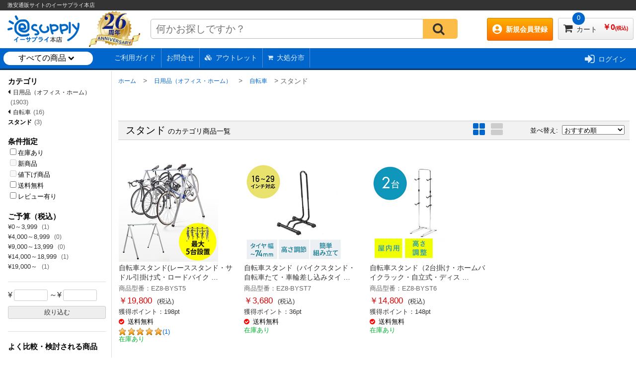

--- FILE ---
content_type: text/html;charset=UTF-8
request_url: https://www.esupply.co.jp/ItemList/001002006003
body_size: 19662
content:








	<!DOCTYPE html>
	<html>
	<head>
	




<!-- Google Tag Manager -->
<script>(function(w,d,s,l,i){w[l]=w[l]||[];w[l].push({'gtm.start':new Date().getTime(),event:'gtm.js'});var f=d.getElementsByTagName(s)[0],j=d.createElement(s),dl=l!='dataLayer'?'&l='+l:'';j.async=true;j.src='https://www.googletagmanager.com/gtm.js?id='+i+dl;f.parentNode.insertBefore(j,f);})(window,document,'script','dataLayer','GTM-K5FVGQX');</script>
<!-- End Google Tag Manager -->


<!-- Global site tag (gtag.js) - Google Ads:  -->
<script async src="https://www.googletagmanager.com/gtag/js?id=AW-968824013"></script>
<script>
  window.dataLayer = window.dataLayer || [];
  function gtag(){dataLayer.push(arguments);}
  gtag('js', new Date());
  gtag('config', 'UA-143323-4', { 'optimize_id': 'GTM-PJRVVNN'});
  gtag('config', 'AW-968824013');
</script>

<script async src="https://s.yimg.jp/images/listing/tool/cv/ytag.js"></script>
<script>
window.yjDataLayer = window.yjDataLayer || [];
function ytag() { yjDataLayer.push(arguments); }
ytag({"type":"ycl_cookie", "config":{"ycl_use_non_cookie_storage":true}});
</script>




	
		<link rel="canonical" href="https://www.esupply.co.jp/ItemList/001002006003">
	
	<title>スタンド | 激安通販のイーサプライ</title>
	<meta http-equiv="Content-Type" content="text/html; charset=UTF-8" />
	
	<meta http-equiv="Content-Style-Type" content="text/css" />
	<meta http-equiv="Content-Script-Type" content="text/JavaScript" />
	<meta name="viewport" content="width=1024" />
	<meta name="Description" content="日本最大級の品揃えと激安価格に挑戦中のイーサプライ(esupply)公式通販サイト。PC周辺機器・家具・家電・スマホ・タブレットアクセサリ・わけあり・アウトレットなど、15000点以上の商品をいつでもお安く。3000円以上購入で送料無料！当日・土日祝も一部出荷！">
	<meta name="keywords" content="パソコン,周辺機器,OAサプライ,オフィス用品,便利,グッズ,アウトレット,価格,わけあり,通販,イーサプライ,オンラインショッピング,サンワサプライ">
	<meta property="og:site_name" content="激安通販のイーサプライ">
	
	


<meta name="google-site-verification" content="QFiVoizoksofnPAddWz4Yg0sZ33UTxoCpaIuzPDurtM" >

<link rel="icon" href="/images/clsd_h/esupply0.ico" >
<link rel="apple-touch-icon" href="/images/clsd_h/esupply0.ico">
<link rel="shortcut icon" href="/images/clsd_h/esupply0.ico" type="image/png" />

<link rel="publisher" href="https://plus.google.com/107541314722585616571/posts">
<link href="https://plus.google.com/107541314722585616571" rel="publisher" />
<link rel="stylesheet" href="https://use.fontawesome.com/releases/v5.1.0/css/all.css" integrity="sha384-lKuwvrZot6UHsBSfcMvOkWwlCMgc0TaWr+30HWe3a4ltaBwTZhyTEggF5tJv8tbt" crossorigin="anonymous">
<link rel="stylesheet" href="https://maxcdn.bootstrapcdn.com/font-awesome/4.6.1/css/font-awesome.min.css">


<link rel="stylesheet" href="/css/common_style.css?v=260120>" type="text/css" >

<script type="text/javascript" src="/js/jquery-3.7.1.min.js"></script>
<script type="text/javascript" src="/js/CESCommon.js"></script>
<script type="text/javascript" src="/js/lazysizes.min.js"></script>

<script type="text/javascript" src="/js/jquery.menu-aim.js"></script>

</head>
<body id="top">










<div id="header_area">
<div class="headline">
<p id="store_name">激安通販サイトの<span itemprop="name">イーサプライ本店</span></p>
</div><!--/headline-->

<div style="clear:both;"></div>
<div id="search_area">
	<table border="0" cellpadding="0" cellspacing="0">
	<tbody>
		<tr>
			<td><a id="logo_img" href="https://www.esupply.co.jp/index.jsp"><img itemprop="logo" src="/images/clsd_h/esp_icon_head.png" class="linkimg" alt="イーサプライ本店 - esupply.co.jp" title="イーサプライ本店 - esupply.co.jp"></a></td>
			<td width="120" style="text-align:center;"><a href="https://www.esupply.co.jp/contents/company/renew/"><img src="https://www.esupply.co.jp/contents/img/26th.png" class="anniversary">
</a></td>
			<td>
				<form action="https://www.esupply.co.jp/s/search" method="get" name="site_search" class="nav_searchbar_inner" role="search">
					<dl class="search1">
						<dt><input type="text" name="q" value="" placeholder="何かお探しですか？" id="q"  autocomplete="off" /></dt>
						<dd><button id="searchSubmitBtn"><i class="fa fa-search" aria-hidden="true"></i></button></dd>
					</dl>
				</form>
				
				<script type="text/javascript" src="//esupply-f-s.snva.jp/js/naviplus_suggestitem_view.js" charset='UTF-8' ></script>
				<script type="text/javascript" src="//esupply-f-s.snva.jp/js/naviplus_suggest.js" charset='UTF-8' ></script>
				<link href="//esupply-f-s.snva.jp/css/naviplus_suggest.css" rel="stylesheet" crossorigin type="text/css" />
				<link href="../css/naviplus_suggest_custom.css" rel="stylesheet" crossorigin type="text/css" />
				<script type="text/javascript" src="/js/naviplus_suggest_bind.js.jsp"></script>
			</td>
			<td>
<div id="cart_mem">
	<nav class="animenu">
		<ul class="animenu__nav">



<li class="new_mem"><a href="https://www.esupply.co.jp/member/CMmMemberEntry.jsp" class="menu_btn"><i class="fas fa-user-circle"></i>新規会員登録</a>
	<ul class="animenu__nav__child" style="max-width:300px;max-height:350px;">
		<div id="cart_list_wrap"><ul><li><a href="https://www.esupply.co.jp/member/CMmMemberEntry.jsp"><img src="/images/clsd_h/new_member_small_tokuten.jpg" alt="新規会員登録バナー" style="min-width:300px;max-height:350px;"></a></li></ul></div>
	</ul>
</li>


			
				
				
			<li class="cart">
				<div id="dropDownCartOpen">
				<a href="https://www.esupply.co.jp/disp/CCtViewCartLink.jsp" class="menu_btn min">
					<span id="headerCartTotalCount" class="count">0</span>
					<i class="fa fa-shopping-cart" aria-hidden="true"></i>カート<span class="all_price">￥<span id="headerCartTotalPrice">0</span><span style="font-size:0.6em;">(税込)</span></span>
				</a>
				<div id="dropCartDispField"></div>
				<script type="text/javascript" src="/js/jquery.tmpl.min.js"></script>
				

<div id="dropDownCart" class="c_h_cartDropMenu" style="display:none;">
<ul class="animenu__nav__child">
<div id="dropDownCartDispArea">
	<div class="cart_base_con"></div>
</div>
</ul>
</div>

<script>
var headerCartInfoDispFlg = false;

function setHeaderCartInfo() {
	$.get("/common/CSDFDropdownCartInfo.jsp", dispHeaderCartInfo);
}
function dispHeaderCartInfo(data) {
	var resVal = jQuery.parseJSON(data);
	if (resVal["result"] == "OK") {
		if (resVal["totalCnt"] > 0 && resVal["items"].length > 0) {
			
			$("#dropDownCartDispArea").html($("#cartDropDownInfo").tmpl({"items":resVal["items"],"totalCnt":resVal["totalCnt"],"totalPrice":resVal["totalPrice"]}));
			$("#headerCartTotalCount").text(resVal["dispTotalCnt"]);
			$("#headerCartTotalPrice").text(resVal["totalPrice"]);
		} else {
			$("#dropDownCartDispArea").html($("#cartDropDownInfoNoGoods").tmpl());
			$("#headerCartTotalCount").text("0");
			$("#headerCartTotalPrice").text("0");
		}
	}
}
$(function(){
	
	$("#dropDownCart").prependTo("#dropCartDispField");
	$("#dropDownCart").css("position", "absolute");



	
	$("#dropDownCartOpen").hover(
		function(e){
			if (!headerCartInfoDispFlg) {
				headerCartInfoDispFlg = true;
				setHeaderCartInfo();
			}
			$("#dropDownCart").css("display", "block");
		},
		function(e){
			$("#dropDownCart").css("display", "none");
		}
	);
});
</script>

<script id="cartDropDownInfo" type="text/x-jquery-tmpl">
<div id="cart_list_wrap">
	<p id="cart_in_btn"><a href="https://www.esupply.co.jp/disp/CCtViewCartLink.jsp"><span>カートの中を確認・購入する</span><i class="fa fa-angle-right" aria-hidden="true"></i></a></p>
	{{each items}}
	<li>
		<table cellspacing="0" cellpadding="5" class="goods_table">
			<tr>
				<td rowspan="2"><a href="https://www.esupply.co.jp/ItemPage/${ID}"><img src="${IMG}" alt="${NAME}"></a></td>
				<td><p class="cart_item_name"><a href="https://www.esupply.co.jp/ItemPage/${ID}">${NAME}</a></p></td>
			</tr>
			<tr class="qty_price">
				<td><span class="item_qty">数量：${CNT}</span><span class="item_price">&yen${PRICE}<span class="zei">（税込）</span></span></td>
			</tr>
		</table>
	</li>
	{{/each}}
</div>
</script>
<script id="cartDropDownInfoNoGoods" type="text/x-jquery-tmpl">
<div class="cart_base_con"><div>カートに商品が入っていません。</div></div>
</script>
<script id="cartDropDownInfoInit" type="text/x-jquery-tmpl">
<div class="cart_base_con"></div>
</script>
				</div>

			</li>
		</ul>
	</nav>
</div>
			</td>
		</tr>
	</tbody>
	</table>
</div>

</div><!--/header_area-->

<div style="clear:both;"></div>


<div id="head_under">

<style>
#head_under .pickup_event {
	position:absolute;
	left:220px;
	z-index:11;
}
#head_under .pickup_event ul {
	margin:0;
	padding:0;
}
#head_under .pickup_event ul li {
	margin:0;
	padding:0;
}
#head_under .pickup_event ul li a {
	display:block;
	border-right:1px #558FD9 solid;
	padding:10px;
	transition:0.3s;
}
#head_under .pickup_event ul li a i {
	font-size:0.8em;
	position:relative;
	top:-1px;
}
#head_under .pickup_event ul li a:hover {
	text-decoration:none;
	color:#fff;
	background:#3688F3;
}
#head_under .pickup_event ul li .head_outlet:hover {
	text-decoration:none;
	color:#fff;
	background:#DF0101 !important;
}
#head_under .pickup_event ul li .daishobun:hover {
	text-decoration:none;
	color:#000;
	background:#FDEC00 !important;
}
#head_under ul li a {
	transition:0.3s;
}
#head_under ul li a:hover , #head_under ul li a span:hover{
	text-decoration:unset;
	color:#DBEBFE;
}
</style>
<div class="pickup_event">
	<ul>
		<li><a href="/contents/info/shop_howto.jsp">ご利用ガイド</a></li>
		<li><a href="/contents/info/support_top.html">お問合せ</a></li>
		<li><a href="/Outlet/" class="head_outlet"><i class="fa fa-cubes"></i>アウトレット</a></li>
		<li><a href="/Syobun/" class="daishobun"><i class="fa fa-shopping-cart"></i>大処分市</a></li>
	</ul>
</div>

<ul>





<li class="login_out"><a href="https://www.esupply.co.jp/common/CSfLogin.jsp"><i class="fa fa-sign-in" aria-hidden="true"></i><span>ログイン</span></a></li>

</ul>



</div>
<!--/head_under-->
<div id="top_menu01"></div>


<div style="clear:both;"></div>

<link rel="stylesheet" href="../css/itemlist_style.css" type="text/css" >
<div id="item_list_wrap">
	<table class="table-main-style">
		<tr>
			<td valign="top">
<div id="left_navi01"></div>

<div id="left_navi">
<div class="left_navi_wrap">


<p class="left_navi_midashi">カテゴリ</p>
<ul id="cat_list">
<li class="from_01"><a href="/ItemList/001002">日用品（オフィス・ホーム）</a><span>(1903)</span></li><li class="from_01"><a href="/ItemList/001002006">自転車</a><span>(16)</span></li><li class="from_02"><a href="/ItemList/001002006003">スタンド</a><span>(3)</span></li>
</ul>
<div style="clear:both;"></div>



<div class="narrow_div">
<p class="left_navi_midashi">条件指定</p>
<ul class="narrow_list">
<li><label><input type="checkbox" name="stockChk" value="1">在庫あり</label></li>
<li><label><input type="checkbox" name="newItemChk" value="1" disabled>新商品</label></li>
<li><label><input type="checkbox" name="priceDownChk" value="1" disabled>値下げ商品</label></li>
<li><label><input type="checkbox" name="freeDelvComChk" value="1">送料無料</label></li>
<li><label><input type="checkbox" name="reviewExistsChk" value="1">レビュー有り</label></li>
</ul>
</div>
<div style="clear:both;"></div>










<div class="narrow_div">
<p class="left_navi_midashi">ご予算（税込）</p>
<div class="SelectPrice">
<ul class="narrow_list">
<li class="yosanLi"><a href="javascript:void(0)" data-pricerange="1">
	&yen;0～3,999
	</a><span>(1)</span></li><li class="yosanLi"><a href="javascript:void(0)" data-pricerange="2">
	&yen;4,000～8,999
	</a><span>(0)</span></li><li class="yosanLi"><a href="javascript:void(0)" data-pricerange="3">
	&yen;9,000～13,999
	</a><span>(0)</span></li><li class="yosanLi"><a href="javascript:void(0)" data-pricerange="4">
	&yen;14,000～18,999
	</a><span>(1)</span></li><li class="yosanLi"><a href="javascript:void(0)" data-pricerange="5">
	&yen;19,000～
	</a><span>(1)</span></li>
</ul>
</div>
<div style="clear:both;"></div>
<div class="InputPrice">
<ul class="rangeSearch">
<li>&yen;<input name="pl" value="" class="menuForm" type="text">～&yen;<input name="ph" value="" class="menuForm" type="text">
<br><input type="button" value="絞り込む" class="menuFormSubmit" name="input-price">
</li>
</ul>

</div>
</div>
<div style="clear:both;"></div>



<p class="left_navi_midashi" style="margin-top: 20px;border-top: solid 1px #ddd;padding-top: 20px;">よく比較・検討される商品</p>

<ul id="ranking_list">

<li>
	<a href="https://www.esupply.co.jp/ItemPage/EZ8-BYST7">
		<p class="ranking_icon">
			
			<img src="../images/ranking/ranking_01.gif">
			
			<span>1位</span>
		</p>
		<p class="item_img">
			<img class="lazyload" src="/images/goods/item_s.gif" data-src="https://cdn.esupply.co.jp/images/goods/E/EZ8-BYST7_MA.JPG" alt="自転車スタンド（バイクスタンド・自転車たて・車輪差し込みタイプ・1台用・組立簡単）" width="195px" height="195px" style="width:100%;max-width:195px;height:auto;">
		</p>
		<p class="item_price normal">￥ 3,680<span class="inctax_notation">（税込）</span></p>
		
	</a>
</li>

<li>
	<a href="https://www.esupply.co.jp/ItemPage/EZ8-BYST5">
		<p class="ranking_icon">
			
			<img src="../images/ranking/ranking_02.gif">
			
			<span>2位</span>
		</p>
		<p class="item_img">
			<img class="lazyload" src="/images/goods/item_s.gif" data-src="https://cdn.esupply.co.jp/images/goods/E/EZ8-BYST5_1.jpg" alt="自転車スタンド(レーススタンド・サドル引掛け式・ロードバイク・クロスバイク対応・工具不要)" width="195px" height="195px" style="width:100%;max-width:195px;height:auto;">
		</p>
		<p class="item_price normal">￥ 19,800<span class="inctax_notation">（税込）</span></p>
		
	</a>
</li>

<li>
	<a href="https://www.esupply.co.jp/ItemPage/EZ8-BYST6">
		<p class="ranking_icon">
			
			<img src="../images/ranking/ranking_03.gif">
			
			<span>3位</span>
		</p>
		<p class="item_img">
			<img class="lazyload" src="/images/goods/item_s.gif" data-src="https://cdn.esupply.co.jp/images/goods/E/EZ8-BYST6_MA.JPG" alt="自転車スタンド（2台掛け・ホームバイクラック・自立式・ディスプレイスタンド・屋内用）" width="195px" height="195px" style="width:100%;max-width:195px;height:auto;">
		</p>
		<p class="item_price normal">￥ 14,800<span class="inctax_notation">（税込）</span></p>
		
	</a>
</li>

</ul>

</div></div>

			</td>
			<td valign="top">

<ol id="bread-crumb-list" itemscope="" itemtype="//data-vocabulary.org/Breadcrumb">
	<li><a href="../index.jsp" itemprop="url"><span itemprop="title">ホーム</span></a>&nbsp;&gt;&nbsp;</li>

	<li><a href="../ItemList/001002" itemprop="url"><span itemprop="title">日用品（オフィス・ホーム）</span></a>&nbsp;&gt;&nbsp;</li>

	<li><a href="../ItemList/001002006" itemprop="url"><span itemprop="title">自転車</span></a>&nbsp;&gt;&nbsp;</li>

	<li><span itemprop="title">スタンド</span></li>
</ol>

<div style="clear:both;"></div>

<div style="clear:both;"></div>


<div style="margin:0 10px;">
	<div id="category_area">

	</div>
</div>

<div style="clear:both;"></div>

<div style="margin:0 10px;">
	<div id="cat_list_head">

		<div id="cat_list_head_inner">
			<div class="hit_keyword">
				<p><span>スタンド</span>のカテゴリ商品一覧</p>

			</div><!--/hit_keyword-->
			<div class="select">
				<span id="sort_by_text" class="a-size-base">並べ替え:&nbsp;</span>
				<select class="a-spacing-top-mini" style="vertical-align: baseline;" name="sel-sort" aria-labelledby="sort_by_text">
					<option value="00" selected>おすすめ順</option>
					<option value="01" >新しい順</option>
					<option value="02" >価格が安い順</option>
					<option value="03" >価格が高い順</option>
					<option value="04" >レビューの件数順</option>
					<option value="05" >レビューの評価順</option>
				</select>
				<main class="main">
					<input class="c-radio" type="radio" name="type" id="multi" value="01" onchange="changeType(this.value)" checked="checked"/>
					<input class="c-radio" type="radio" name="type" id="single" value="03" onchange="changeType(this.value)" />
					<div class="btn">
						<label class="btn__multi" for="multi"><span></span><span></span></label>
						<label class="btn__single" for="single"><span></span><span></span></label>
					</div>
				</main>
			</div>
		</div>
	</div>
	<div id="right_area">
		<div class="right_wrap">





<ul class="item_card">

	<li><a href="../ItemPage/EZ8-BYST5">
		
		<p class="item_img"><img class="lazyload" src="/images/goods/item_s.gif" data-src="https://cdn.esupply.co.jp/images/goods/E/EZ8-BYST5_1_02.jpg" alt="自転車スタンド(レーススタンド・サドル引掛け式・ロードバイク・クロスバイク対応・工具不要)" width="200px" height="200px" style="width:100%;max-width:200px;height:auto;" /></p>
		<p class="item_name">自転車スタンド(レーススタンド・サドル引掛け式・ロードバイク・クロスバイク対応・工具不要)</p>
		<p class="item_code">商品型番：EZ8-BYST5</p>
		
		<p class="item_price">
				<span class="pr">￥19,800</span><span class="inctax_notation">(税込)</span><br>
			
				<span class="pt">獲得ポイント：198pt</span>
			
		</p>
		
			<p class="souryou_muryou">&nbsp;</p>
		
		
			<p class="star"><span class="star5_0"></span>(1)</p>
		

		<p class="stock_ok">在庫あり</p>
	</a></li>

	<li><a href="../ItemPage/EZ8-BYST7">
		
		<p class="item_img"><img class="lazyload" src="/images/goods/item_s.gif" data-src="https://cdn.esupply.co.jp/images/goods/E/EZ8-BYST7_MA.JPG" alt="自転車スタンド（バイクスタンド・自転車たて・車輪差し込みタイプ・1台用・組立簡単）" width="200px" height="200px" style="width:100%;max-width:200px;height:auto;" /></p>
		<p class="item_name">自転車スタンド（バイクスタンド・自転車たて・車輪差し込みタイプ・1台用・組立簡単）</p>
		<p class="item_code">商品型番：EZ8-BYST7</p>
		
		<p class="item_price">
				<span class="pr">￥3,680</span><span class="inctax_notation">(税込)</span><br>
			
				<span class="pt">獲得ポイント：36pt</span>
			
		</p>
		
			<p class="souryou_muryou">&nbsp;</p>
		
		

		<p class="stock_ok">在庫あり</p>
	</a></li>

	<li><a href="../ItemPage/EZ8-BYST6">
		
		<p class="item_img"><img class="lazyload" src="/images/goods/item_s.gif" data-src="https://cdn.esupply.co.jp/images/goods/E/EZ8-BYST6_MA.JPG" alt="自転車スタンド（2台掛け・ホームバイクラック・自立式・ディスプレイスタンド・屋内用）" width="200px" height="200px" style="width:100%;max-width:200px;height:auto;" /></p>
		<p class="item_name">自転車スタンド（2台掛け・ホームバイクラック・自立式・ディスプレイスタンド・屋内用）</p>
		<p class="item_code">商品型番：EZ8-BYST6</p>
		
		<p class="item_price">
				<span class="pr">￥14,800</span><span class="inctax_notation">(税込)</span><br>
			
				<span class="pt">獲得ポイント：148pt</span>
			
		</p>
		
			<p class="souryou_muryou">&nbsp;</p>
		
		

		<p class="stock_ok">在庫あり</p>
	</a></li>

</ul>

<div class="pagination-wrapper cf">
	<div class="inner">
		<nav class="pagination">
			
			
			<span class="pagination-block">
<span class="page current"><a>1</a></span>
			</span>
			
			
		</nav>
	</div><!--/inner -->
</div><!--/"pagination-wrapper cf -->
		</div><!--/right_wrap-->
	</div><!--/right_area-->

</div>
<div style="clear:both;"></div>

			</td>
		</tr>
	</table>
</div>
<form name="pageForm" action="../ItemList/001002006003#cat_list_head_inner" method="get">

	<input type="hidden" name="type" value="01">
	<input type="hidden" name="sort" value="00">
	<input type="hidden" name="page" value="1">
	<input type="hidden" name="dispNo" value="001002006003">
	<input type="hidden" name="col" value="">
	<input type="hidden" name="len" value="">
	<input type="hidden" name="cap" value="">
	<input type="hidden" name="wit" value="">
	<input type="hidden" name="lca" value="">
	<input type="hidden" name="lth" value="">
	<input type="hidden" name="lcws" value="">
	<input type="hidden" name="lla" value="">
	<input type="hidden" name="lco" value="">
	<input type="hidden" name="spr" value="">
	<input type="hidden" name="fpr" value="">
	<input type="hidden" name="cpr" value="">
	<input type="hidden" name="stk" value="0">
	<input type="hidden" name="new" value="0">
	<input type="hidden" name="pd" value="0">
	<input type="hidden" name="fd" value="0">
	<input type="hidden" name="wr" value="0">
	<input type="hidden" name="hd" value="1">
</form>
<form name="cartForm" action="../disp/CSfAddSession_001.jsp">
	<input type="hidden" name="GOODS_NO">
	<input type="hidden" name="GOODS_CONST_TP">
	<input type="hidden" name="COMM_025" value="1">
</form>
<script type="text/javascript" src="../js/disp.js"></script>
<script>
$(function() {
	$('select[name=sel-sort]').on('change', function() {
		$('input[name=sort]').val($(this).find("option:selected").val());
		$('input[name=page]').val('1');
		$('form[name=pageForm]').submit();
	});
	$('#sort-popup-main .button a').on('click', function() {
		$('input[name=sort]').val($(this).attr('data-sort'));
		$('input[name=page]').val('1');
		$('form[name=pageForm]').submit();
	});
	$('input[type=checkbox][name=stockChk]').on('click', function() {
		if (this.checked) {
			$('input[name=stk]').val('1');
		} else {
			$('input[name=stk]').val('');
		}
		$('input[name=page]').val('1');
		$('form[name=pageForm]').attr('action', '/ItemList/001002006003')
		$('form[name=pageForm]').submit();
	});
	$('input[type=checkbox][name=newItemChk]').on('click', function() {
		if (this.checked) {
			$('input[name=new]').val('1');
		} else {
			$('input[name=new]').val('');
		}
		$('input[name=page]').val('1');
		$('form[name=pageForm]').attr('action', '/ItemList/001002006003')
		$('form[name=pageForm]').submit();
	});
	$('input[type=checkbox][name=priceDownChk]').on('click', function() {
		if (this.checked) {
			$('input[name=pd]').val('1');
		} else {
			$('input[name=pd]').val('');
		}
		$('input[name=page]').val('1');
		$('form[name=pageForm]').attr('action', '/ItemList/001002006003')
		$('form[name=pageForm]').submit();
	});
	$('input[type=checkbox][name=freeDelvComChk]').on('click', function() {
		if (this.checked) {
			$('input[name=fd]').val('1');
		} else {
			$('input[name=fd]').val('');
		}
		$('input[name=page]').val('1');
		$('form[name=pageForm]').attr('action', '/ItemList/001002006003')
		$('form[name=pageForm]').submit();
	});
	$('input[type=checkbox][name=reviewExistsChk]').on('click', function() {
		if (this.checked) {
			$('input[name=wr]').val('1');
		} else {
			$('input[name=wr]').val('');
		}
		$('input[name=page]').val('1');
		$('form[name=pageForm]').attr('action', '/ItemList/001002006003')
		$('form[name=pageForm]').submit();
	});
	$('.ColorList:not(.laser) a').on('click', function() {
		$('input[name=col]').val($(this).attr('data-color'));
		$('input[name=page]').val('1');
		$('form[name=pageForm]').attr('action', '/ItemList/001002006003')
		$('form[name=pageForm]').submit();
	});
	$('.ColorList.laser a').on('click', function() {
		$('input[name=lco]').val($(this).attr('data-lasercolor'));
		$('input[name=page]').val('1');
		$('form[name=pageForm]').attr('action', '/ItemList/001002006003')
		$('form[name=pageForm]').submit();
	});
	$('.LengthList a').on('click', function() {
		$('input[name=len]').val($(this).attr('data-length'));
		$('input[name=page]').val('1');
		$('form[name=pageForm]').attr('action', '/ItemList/001002006003')
		$('form[name=pageForm]').submit();
	});
	$('.CapacityList a').on('click', function() {
		$('input[name=cap]').val($(this).attr('data-capacity'));
		$('input[name=page]').val('1');
		$('form[name=pageForm]').submit();
	});
	$('.WidthList a').on('click', function() {
		$('input[name=wit]').val($(this).attr('data-width'));
		$('input[name=page]').val('1');
		$('form[name=pageForm]').attr('action', '/ItemList/001002006003')
		$('form[name=pageForm]').submit();
	});
	$('.LanCategoryList a').on('click', function() {
		$('input[name=lca]').val($(this).attr('data-lancate'));
		$('input[name=page]').val('1');
		$('form[name=pageForm]').attr('action', '/ItemList/001002006003')
		$('form[name=pageForm]').submit();
	});
	$('.LanThickList a').on('click', function() {
		$('input[name=lth]').val($(this).attr('data-lanthick'));
		$('input[name=page]').val('1');
		$('form[name=pageForm]').attr('action', '/ItemList/001002006003')
		$('form[name=pageForm]').submit();
	});
	$('.LanCWSList a').on('click', function() {
		$('input[name=lcws]').val($(this).attr('data-lancws'));
		$('input[name=page]').val('1');
		$('form[name=pageForm]').attr('action', '/ItemList/001002006003')
		$('form[name=pageForm]').submit();
	});
	$('.LanLatchList a').on('click', function() {
		$('input[name=lla]').val($(this).attr('data-lanlatch'));
		$('input[name=page]').val('1');
		$('form[name=pageForm]').attr('action', '/ItemList/001002006003')
		$('form[name=pageForm]').submit();
	});
	$('.PriceRangeList a').on('click', function() {
		$('input[name=spr]').val($(this).attr('data-pricerange'));
		$('input[name=page]').val('1');
		$('form[name=pageForm]').attr('action', '/ItemList/001002006003')
		$('form[name=pageForm]').submit();
	});
	$('.SelectPrice a').on('click', function() {
		$('input[name=spr]').val($(this).attr('data-pricerange'));
		$('input[name=fpr]').val('');
		$('input[name=cpr]').val('');
		$('input[name=page]').val('1');
		$('form[name=pageForm]').attr('action', '/ItemList/001002006003')
		$('form[name=pageForm]').submit();
	});
	$('.InputPrice input[name=input-price]').on('click', function() {
		$('input[name=spr]').val('');
		$('input[name=fpr]').val($('.InputPrice input[name=pl]').val());
		$('input[name=cpr]').val($('.InputPrice input[name=ph]').val());
		$('input[name=page]').val('1');
		$('form[name=pageForm]').attr('action', '/ItemList/001002006003')
		$('form[name=pageForm]').submit();
	});
	$('.InputPrice a.input-price').on('click', function() {
		$('input[name=spr]').val('');
		$('input[name=fpr]').val($('.InputPrice input[name=pl]').val());
		$('input[name=cpr]').val($('.InputPrice input[name=ph]').val());
		$('input[name=page]').val('1');
		$('form[name=pageForm]').attr('action', '/ItemList/001002006003')
		$('form[name=pageForm]').submit();
	});
	$('.InputPrice a.input-price-clear').on('click', function() {
		$('input[name=spr]').val('');
		$('input[name=fpr]').val('');
		$('input[name=cpr]').val('');
		$('input[name=page]').val('1');
		$('form[name=pageForm]').attr('action', '/ItemList/001002006003')
		$('form[name=pageForm]').submit();
	});
	$('.clear-refine-anchor > a').on('click', function() {
		$('input[name=page]').val('1');
		$('input[name=col]').val('');
		$('input[name=len]').val('');
		$('input[name=cap]').val('');
		$('input[name=wit]').val('');
		$('input[name=lca]').val('');
		$('input[name=lth]').val('');
		$('input[name=lcws]').val('');
		$('input[name=lla]').val('');
		$('input[name=lco]').val('');
		$('input[name=stk]').val('');
		$('input[name=new]').val('');
		$('input[name=pd]').val('');
		$('input[name=fd]').val('');
		$('input[name=wr]').val('');
		$('input[name=spr]').val('');
		$('input[name=fpr]').val('');
		$('input[name=cpr]').val('');
		$('form[name=pageForm]').attr('action', '/ItemList/001002006003')
		$('form[name=pageForm]').submit();
	});
});
function changeType(typeValue) {
	document.pageForm.type.value = typeValue;
	document.pageForm.submit();
}
function changePage(pageValue) {
	document.pageForm.page.value = pageValue;
	document.pageForm.submit();
}
var submitCartFlg = false;
function submitCartForm(goodsNo, goodsConstTp){
	if (!submitCartFlg) {
		submitCartFlg = true;
		document.cartForm.GOODS_NO.value = goodsNo;
		document.cartForm.GOODS_CONST_TP.value = goodsConstTp;
		document.cartForm.submit();
	}
}
</script>



<!--フッターここから-->




<div style="clear:both;"></div>


<div id="footer">


<p id="footer_top_back"><a href="#top">TOPへ戻る</a></p>
<div class="footer_menu">
<ul>
<li><a href="https://www.esupply.co.jp/contents/info/shop_howto_daikin.jsp"><i class="fa fa-credit-card" aria-hidden="true"></i>お支払い方法<span>3,000円以上で送料無料</span></a></li>
<li><a href="https://www.esupply.co.jp/contents/info/shop_howto_nouki.jsp"><i class="fa fa-truck" aria-hidden="true"></i>配送・納期・送料<span>15時までのご注文で最短当日出荷</span></a></li>
<li><a href="https://www.esupply.co.jp/contents/info/shop_howto_henpin.jsp"><i class="fa fa-refresh" aria-hidden="true"></i>返品・交換<span>商品到着後30日以内など</span></a></li>
<li class="menu_right"><a href="https://www.esupply.co.jp/contents/info/shop_howto_ryosyusyo.jsp"><i class="fa fa-pencil-square-o" aria-hidden="true"></i>請求書・領収書(兼 納品書）<span>全てのご注文に領収書を必ず発行</span></a></li>
<li class="menu_bottom"><a href="https://www.esupply.co.jp/contents/info/shop_howto.jsp"><i class="fa fa-shopping-basket" aria-hidden="true"></i>ご利用ガイド<span>購入方法・会員登録方法など</span></a></li>
<li class="menu_bottom"><a href="https://www.esupply.co.jp/contents/info/faq.jsp"><i class="fa fa-question-circle-o" aria-hidden="true"></i>よくあるご質問<span>お客様からよくある質問集</span></a></li>
<li class="menu_bottom"><a href="https://www.esupply.co.jp/contents/info/support_top.html"><i class="fa fa-building-o" aria-hidden="true"></i>お問合せ<span>TEL:086-473-9152<br>月～金9:00～18:00</span></a></li>
<li class="menu_bottom menu_right"><a href="https://www.esupply.co.jp/contents/info/shop_howto_tokutei.jsp"><i class="fa fa-info-circle" aria-hidden="true"></i>会社案内<span>お店の概要</span></a></li>
</ul>
</div>
<div style="clear:both;"></div>

<div id="footer_bottom">
<ul class="etc_icon">
<li><a href="https://www.esupply.co.jp/contents/company/renew/"><img src="/contents/company/img/storeintro_s_bnr.png" alt="イーサプライってどんな会社？"style="height:50px;"></a></li>
<li><a href="/contents/category/review_point.jsp"><img src="/contents/category/review/image/review_point_bnr.png" alt="レビューを投稿して50ポイントゲット！"></a></li>
<li class="fake_site"><a href="/contents/category/fake_note.jsp"><i class="fas fa-exclamation-triangle"></i>架空請求・偽サイト等にご注意ください</a></li>
<li class="fake_site"><a href="/contents/category/tips/" style="background:#31B404 !important;"><i class="fas fa-book"></i>商品豆知識</a></li>
</ul>
</div><!--/footer_bottom-->
<div style="clear:both;"></div>





<div id="footer_black">

<div class="cate_title" id="cat_ichiran">
<p>カテゴリ一覧</p>
</div>

<div class="all_cate">


	
		
		<div class="cate_block">
			<p>シーンから選ぶ</p>
			<ul>
				
					
					
						<li><a href="https://www.esupply.co.jp/contents/category/scene/#office">オフィス全般</a></li>
					
					
				
					
					
						<li><a href="https://www.esupply.co.jp/contents/category/scene/#f01">オフィス作業・デスク周り</a></li>
					
					
				
					
					
						<li><a href="https://www.esupply.co.jp/contents/category/scene/#f02">会議室</a></li>
					
					
				
					
					
						<li><a href="https://www.esupply.co.jp/contents/category/scene/#f05-link">サーバールーム</a></li>
					
					
				
					
					
						<li><a href="https://www.esupply.co.jp/contents/category/scene/telework/#telework-f01">テレワーク</a></li>
					
					
				
			</ul>
		</div>
		
	
		
		<div class="cate_block">
			<p>名入れ</p>
			<ul>
				
					
					
						<li><a href="https://www.esupply.co.jp/contents/category/naire/">USBメモリ</a></li>
					
					
				
					
					
						<li><a href="https://www.esupply.co.jp/contents/category/naire/laser_pointer/">レーザーポインター</a></li>
					
					
				
					
					
						<li><a href="https://www.esupply.co.jp/contents/category/naire/mouse/">マウス</a></li>
					
					
				
					
					
						<li><a href="https://www.esupply.co.jp/contents/category/naire/usb-charger/">USB充電器</a></li>
					
					
				
					
					
						<li><a href="https://www.esupply.co.jp/contents/category/naire/tablet/">タブレットケース</a></li>
					
					
				
			</ul>
		</div>
		
	
		
		<div class="cate_block">
			<p>オフィス家具・ホーム家具</p>
			<ul>
				
					
					
						<li><a href="https://www.esupply.co.jp/ItemList/001001001">机・デスク</a></li>
					
					
				
					
					
						<li><a href="https://www.esupply.co.jp/ItemList/001001009">椅子・チェア</a></li>
					
					
				
					
					
						<li><a href="https://www.esupply.co.jp/ItemList/001001002">パソコンラック・スタンド</a></li>
					
					
				
					
					
						<li><a href="https://www.esupply.co.jp/ItemList/001001003">サーバーラック</a></li>
					
					
				
					
					
						<li><a href="https://www.esupply.co.jp/ItemList/001001004">テレビスタンド</a></li>
					
					
				
					
					
						<li><a href="https://www.esupply.co.jp/ItemList/001001006">壁掛け・天吊り 金具</a></li>
					
					
				
					
					
						<li><a href="https://www.esupply.co.jp/ItemList/001001008">モニターアーム</a></li>
					
					
				
					
					
						<li><a href="https://www.esupply.co.jp/ItemList/001001007">デスク周り家具</a></li>
					
					
				
					
					
						<li><a href="https://www.esupply.co.jp/ItemList/001001010">プロジェクタースクリーン</a></li>
					
					
				
					
					
						<li><a href="https://www.esupply.co.jp/ItemList/001001011">収納・整理</a></li>
					
					
				
					
					
						<li><a href="https://www.esupply.co.jp/ItemList/001001014">各種ラック</a></li>
					
					
				
					
					
						<li><a href="https://www.esupply.co.jp/ItemList/001001013">保管庫・収納庫</a></li>
					
					
				
					
					
						<li><a href="https://www.esupply.co.jp/ItemList/001001012">掃除機スタンド</a></li>
					
					
				
			</ul>
		</div>
		
	
		
		<div class="cate_block">
			<p>日用品（オフィス・ホーム）</p>
			<ul>
				
					
					
						<li><a href="https://www.esupply.co.jp/ItemList/001002011">電源タップ</a></li>
					
					
				
					
					
						<li><a href="https://www.esupply.co.jp/ItemList/001002021">屋外・アウトドア</a></li>
					
					
				
					
					
						<li><a href="https://www.esupply.co.jp/ItemList/001002022">テレビ周り品</a></li>
					
					
				
					
					
						<li><a href="https://www.esupply.co.jp/ItemList/001002019">段ボール・新聞ストッカー</a></li>
					
					
				
					
					
						<li><a href="https://www.esupply.co.jp/contents/category/marugo/">靴</a></li>
					
					
				
					
					
						<li><a href="https://www.esupply.co.jp/ItemList/001002007">掃除・洗濯</a></li>
					
					
				
					
					
						<li><a href="https://www.esupply.co.jp/ItemList/001002009">脚立・踏み台</a></li>
					
					
				
					
					
						<li><a href="https://www.esupply.co.jp/ItemList/001002016">収納ケース・ボックス</a></li>
					
					
				
					
					
						<li><a href="https://www.esupply.co.jp/ItemList/001002005">車（カー用品）</a></li>
					
					
				
					
					
						<li><a href="https://www.esupply.co.jp/ItemList/001002010">工具・パーツ</a></li>
					
					
				
					
					
						<li><a href="https://www.esupply.co.jp/ItemList/001002006">自転車</a></li>
					
					
				
					
					
						<li><a href="https://www.esupply.co.jp/ItemList/001002001">台車・ツールワゴン</a></li>
					
					
				
					
					
						<li><a href="https://www.esupply.co.jp/ItemList/001002008">シニア向け用品</a></li>
					
					
				
					
					
						<li><a href="https://www.esupply.co.jp/ItemList/001002002">防犯用品</a></li>
					
					
				
					
					
						<li><a href="https://www.esupply.co.jp/ItemList/001002003">防災グッズ</a></li>
					
					
				
					
					
						<li><a href="https://www.esupply.co.jp/ItemList/001002013">ひざ上クッションテーブル</a></li>
					
					
				
					
					
						<li><a href="https://www.esupply.co.jp/ItemList/001002012">便利グッズ</a></li>
					
					
				
					
					
						<li><a href="https://www.esupply.co.jp/ItemList/001002014">キッチン</a></li>
					
					
				
					
					
						<li><a href="https://www.esupply.co.jp/ItemList/001002015">ポータブル電源（モバイルバッテリー）</a></li>
					
					
				
					
					
						<li><a href="https://www.esupply.co.jp/ItemList/001002018">衛生グッズ</a></li>
					
					
				
					
					
						<li><a href="https://www.esupply.co.jp/ItemList/001002004">拡大鏡</a></li>
					
					
				
			</ul>
		</div>
		
	
		
		<div class="cate_block">
			<p>インク・用紙</p>
			<ul>
				
					
					
						<li><a href="https://www.esupply.co.jp/ItemList/001003001">用紙一覧</a></li>
					
					
					
					
					
						<li class="third"><a href="https://www.esupply.co.jp/ItemList/001003001001">コピー用紙</a></li>
					
					
					
					
						<li class="third"><a href="https://www.esupply.co.jp/ItemList/001003001002">アイロンプリント紙</a></li>
					
					
					
					
						<li class="third"><a href="https://www.esupply.co.jp/ItemList/001003001003">写真用紙</a></li>
					
					
					
					
						<li class="third"><a href="https://www.esupply.co.jp/ItemList/001003001004">マット紙</a></li>
					
					
					
					
						<li class="third"><a href="https://www.esupply.co.jp/ItemList/001003001005">厚紙</a></li>
					
					
					
					
						<li class="third"><a href="https://www.esupply.co.jp/ItemList/001003001006">両面印刷紙</a></li>
					
					
					
					
						<li class="third"><a href="https://www.esupply.co.jp/ItemList/001003001007">ハガキ用紙</a></li>
					
					
					
					
						<li class="third"><a href="https://www.esupply.co.jp/ItemList/001003001008">手作り用紙</a></li>
					
					
					
					
						<li class="third"><a href="https://www.esupply.co.jp/ItemList/001003001009">お名前シール</a></li>
					
					
					
					
						<li class="third"><a href="https://www.esupply.co.jp/ItemList/001003001010">名刺・IDカード</a></li>
					
					
					
					
						<li class="third"><a href="https://www.esupply.co.jp/ItemList/001003001011">CD・DVDラベル</a></li>
					
					
					
					
						<li class="third"><a href="https://www.esupply.co.jp/ItemList/001003001012">ラベル・シール</a></li>
					
					
					
					
						<li class="third"><a href="https://www.esupply.co.jp/ItemList/001003001013">特殊用紙</a></li>
					
					
					
					
						<li class="third"><a href="https://www.esupply.co.jp/ItemList/001003001014">セキュリティ関連用紙</a></li>
					
					
					
					
						<li class="third"><a href="https://www.esupply.co.jp/ItemList/001003001015">レーザープリンタ用紙</a></li>
					
					
					
					
						<li class="third"><a href="https://www.esupply.co.jp/ItemList/001003001016">レーザーラベル</a></li>
					
					
					
					
						<li class="third"><a href="https://www.esupply.co.jp/ItemList/001003001017">ビジネスフォーム</a></li>
					
					
					
					
						<li class="third"><a href="https://www.esupply.co.jp/ItemList/001003001018">ロール紙</a></li>
					
					
					
					
						<li class="third"><a href="https://www.esupply.co.jp/ItemList/001003001019">コーナーカッター</a></li>
					
					
					
				
					
					
						<li><a href="https://www.esupply.co.jp/ItemList/001003002">インク一覧</a></li>
					
					
					
					
					
						<li class="third"><a href="https://www.esupply.co.jp/ItemList/001003002001">純正インク</a></li>
					
					
					
					
						<li class="third"><a href="https://www.esupply.co.jp/ItemList/001003002002">汎用・再生インク</a></li>
					
					
					
					
						<li class="third"><a href="https://www.esupply.co.jp/ItemList/001003002003">詰め替えインク</a></li>
					
					
					
					
						<li class="third"><a href="https://www.esupply.co.jp/ItemList/001003002004">エプソン</a></li>
					
					
					
					
						<li class="third"><a href="https://www.esupply.co.jp/ItemList/001003002005">キャノン</a></li>
					
					
					
					
						<li class="third"><a href="https://www.esupply.co.jp/ItemList/001003002006">HP</a></li>
					
					
					
					
						<li class="third"><a href="https://www.esupply.co.jp/ItemList/001003002007">ブラザー</a></li>
					
					
					
				
					
					
						<li><a href="https://www.esupply.co.jp/ItemList/001003003">トナー一覧</a></li>
					
					
					
					
					
						<li class="third"><a href="https://www.esupply.co.jp/ItemList/001003003001">純正トナー</a></li>
					
					
					
				
			</ul>
		</div>
		
	
		
		<div class="cate_block">
			<p>パソコン関連アイテム</p>
			<ul>
				
					
					
						<li><a href="https://www.esupply.co.jp/ItemList/001004018">ケーブル各種（種類別）</a></li>
					
					
				
					
					
						<li><a href="https://www.esupply.co.jp/ItemList/001004001">ケーブルアクセサリー</a></li>
					
					
				
					
					
						<li><a href="https://www.esupply.co.jp/ItemList/001004019">変換アダプター</a></li>
					
					
				
					
					
						<li><a href="https://www.esupply.co.jp/ItemList/001004004">収納・ケース</a></li>
					
					
				
					
					
						<li><a href="https://www.esupply.co.jp/ItemList/001004003">デスク・椅子関連便利グッズ</a></li>
					
					
				
					
					
						<li><a href="https://www.esupply.co.jp/ItemList/001004005">VRゴーグル</a></li>
					
					
				
					
					
						<li><a href="https://www.esupply.co.jp/ItemList/001004006">メディアケース</a></li>
					
					
				
					
					
						<li><a href="https://www.esupply.co.jp/ItemList/001004007">キーボードカバー</a></li>
					
					
				
					
					
						<li><a href="https://www.esupply.co.jp/ItemList/001004008">各種カバー</a></li>
					
					
				
					
					
						<li><a href="https://www.esupply.co.jp/ItemList/001004009">マウスパッド</a></li>
					
					
				
					
					
						<li><a href="https://www.esupply.co.jp/ItemList/001004010">リストレスト</a></li>
					
					
				
					
					
						<li><a href="https://www.esupply.co.jp/ItemList/001004012">ストラップ</a></li>
					
					
				
					
					
						<li><a href="https://www.esupply.co.jp/ItemList/001004013">ドローン用品</a></li>
					
					
				
					
					
						<li><a href="https://www.esupply.co.jp/ItemList/001004016">カメラアクセサリー</a></li>
					
					
				
					
					
						<li><a href="https://www.esupply.co.jp/ItemList/001004017">モバイルバッテリー</a></li>
					
					
				
					
					
						<li><a href="https://www.esupply.co.jp/ItemList/001004002">液晶保護フィルム・フィルター</a></li>
					
					
				
					
					
						<li><a href="https://www.esupply.co.jp/ItemList/001004020">工具・パーツ</a></li>
					
					
				
					
					
						<li><a href="https://www.esupply.co.jp/ItemList/001004021">クロマキー</a></li>
					
					
				
			</ul>
		</div>
		
	
		
		<div class="cate_block">
			<p>入力機器・周辺機器</p>
			<ul>
				
					
					
						<li><a href="https://www.esupply.co.jp/ItemList/001006007">充電器</a></li>
					
					
				
					
					
						<li><a href="https://www.esupply.co.jp/ItemList/001006001">パソコン関連一覧</a></li>
					
					
					
					
					
						<li class="third"><a href="https://www.esupply.co.jp/ItemList/001006001030">デュプリケーター</a></li>
					
					
					
					
						<li class="third"><a href="https://www.esupply.co.jp/ItemList/001006001005">ドッキングステーション</a></li>
					
					
					
					
						<li class="third"><a href="https://www.esupply.co.jp/ItemList/001006001009">USBハブ</a></li>
					
					
					
					
						<li class="third"><a href="https://www.esupply.co.jp/ItemList/001006001002">マウス</a></li>
					
					
					
					
						<li class="third"><a href="https://www.esupply.co.jp/ItemList/001006001003">キーボード</a></li>
					
					
					
					
						<li class="third"><a href="https://www.esupply.co.jp/ItemList/001006001010">カードリーダー</a></li>
					
					
					
					
						<li class="third"><a href="https://www.esupply.co.jp/ItemList/001006001006">カメラ</a></li>
					
					
					
					
						<li class="third"><a href="https://www.esupply.co.jp/ItemList/001006001023">切替器</a></li>
					
					
					
					
						<li class="third"><a href="https://www.esupply.co.jp/ItemList/001006001022">分配器</a></li>
					
					
					
					
						<li class="third"><a href="https://www.esupply.co.jp/ItemList/001006001024">延長器</a></li>
					
					
					
					
						<li class="third"><a href="https://www.esupply.co.jp/ItemList/001006003001">LAN ハブ</a></li>
					
					
					
					
						<li class="third"><a href="https://www.esupply.co.jp/ItemList/001006001028">光ファイバー 機器関連</a></li>
					
					
					
					
						<li class="third"><a href="https://www.esupply.co.jp/ItemList/001006001001">レーザーポインター</a></li>
					
					
					
					
						<li class="third"><a href="https://www.esupply.co.jp/ItemList/001006001008">バーコードリーダー</a></li>
					
					
					
					
						<li class="third"><a href="https://www.esupply.co.jp/ItemList/001006001017">プロジェクター</a></li>
					
					
					
					
						<li class="third"><a href="https://www.esupply.co.jp/ItemList/001006001018">スキャナ</a></li>
					
					
					
					
						<li class="third"><a href="https://www.esupply.co.jp/ItemList/001006001015">デジタル顕微鏡</a></li>
					
					
					
					
						<li class="third"><a href="https://www.esupply.co.jp/ItemList/001006001013">BLE Beacon</a></li>
					
					
					
					
						<li class="third"><a href="https://www.esupply.co.jp/ItemList/001006001014">NFCタグ</a></li>
					
					
					
					
						<li class="third"><a href="https://www.esupply.co.jp/ItemList/001006001021">ゲームコントローラー</a></li>
					
					
					
					
						<li class="third"><a href="https://www.esupply.co.jp/ItemList/001006001016">キャプチャー（変換保存機器）</a></li>
					
					
					
					
						<li class="third"><a href="https://www.esupply.co.jp/ItemList/001006001026">モバイルモニター</a></li>
					
					
					
					
						<li class="third"><a href="https://www.esupply.co.jp/ItemList/001006001007">指紋・静脈リーダー</a></li>
					
					
					
					
						<li class="third"><a href="https://www.esupply.co.jp/ItemList/001006001019">外付けハードディスクケース</a></li>
					
					
					
					
						<li class="third"><a href="https://www.esupply.co.jp/ItemList/001006001025">PCパーツ</a></li>
					
					
					
					
						<li class="third"><a href="https://www.esupply.co.jp/ItemList/001006001004">テンキー</a></li>
					
					
					
					
						<li class="third"><a href="https://www.esupply.co.jp/ItemList/001006001012">ノートPC用クーラー</a></li>
					
					
					
					
						<li class="third"><a href="https://www.esupply.co.jp/ItemList/001006001027">USBグッズ</a></li>
					
					
					
				
					
					
						<li><a href="https://www.esupply.co.jp/ItemList/001006004">電子ロボット</a></li>
					
					
				
					
					
						<li><a href="https://www.esupply.co.jp/ItemList/001006005">UPS</a></li>
					
					
				
					
					
						<li><a href="https://www.esupply.co.jp/ItemList/001006003">LAN 機器関連</a></li>
					
					
				
			</ul>
		</div>
		
	
		
		<div class="cate_block">
			<p>音声関連機器</p>
			<ul>
				
					
					
						<li><a href="https://www.esupply.co.jp/ItemList/001007008006">無線ガイドシステム</a></li>
					
					
				
					
					
						<li><a href="https://www.esupply.co.jp/ItemList/001007001">ヘッドセット</a></li>
					
					
				
					
					
						<li><a href="https://www.esupply.co.jp/ItemList/001007002">ヘッドホン</a></li>
					
					
				
					
					
						<li><a href="https://www.esupply.co.jp/ItemList/001007003">イヤホン</a></li>
					
					
				
					
					
						<li><a href="https://www.esupply.co.jp/ItemList/001007004">Bluetooth</a></li>
					
					
				
					
					
						<li><a href="https://www.esupply.co.jp/ItemList/001007005">スピーカー</a></li>
					
					
				
					
					
						<li><a href="https://www.esupply.co.jp/ItemList/001007006">マイク（パソコン用・ハンドマイク）</a></li>
					
					
				
					
					
						<li><a href="https://www.esupply.co.jp/ItemList/001007008">拡声器</a></li>
					
					
				
					
					
						<li><a href="https://www.esupply.co.jp/ItemList/001007009">スピーカーフォン</a></li>
					
					
				
					
					
						<li><a href="https://www.esupply.co.jp/ItemList/001007010">音声変換・切替</a></li>
					
					
				
					
					
						<li><a href="https://www.esupply.co.jp/ItemList/001007012">ボイスレコーダー</a></li>
					
					
				
					
					
						<li><a href="https://www.esupply.co.jp/ItemList/001007013">カセットテープ変換プレーヤー</a></li>
					
					
				
					
					
						<li><a href="https://www.esupply.co.jp/ItemList/001007014">メディアプレーヤー</a></li>
					
					
				
					
					
						<li><a href="https://www.esupply.co.jp/ItemList/001007015">ヘッドセット・ヘッドホンスタンド</a></li>
					
					
				
			</ul>
		</div>
		
	
		
		<div class="cate_block">
			<p>スマホ・タブレット関連</p>
			<ul>
				
					
					
						<li><a href="https://www.esupply.co.jp/ItemList/001005001">タブレットPCアイテム</a></li>
					
					
					
					
					
						<li class="third"><a href="https://www.esupply.co.jp/ItemList/001005001016">ケース一体型キーボード</a></li>
					
					
					
					
						<li class="third"><a href="https://www.esupply.co.jp/ItemList/001005001015">新型iPad Pro(M4) / Air(M2)</a></li>
					
					
					
					
						<li class="third"><a href="https://www.esupply.co.jp/ItemList/001005001001">iPad・タブレットPC液晶フィルム</a></li>
					
					
					
					
						<li class="third"><a href="https://www.esupply.co.jp/ItemList/001005001010">iPad pro 12.9インチ（第6世代）</a></li>
					
					
					
					
						<li class="third"><a href="https://www.esupply.co.jp/ItemList/001005001011">iPad Pro 11インチ（第4世代）</a></li>
					
					
					
					
						<li class="third"><a href="https://www.esupply.co.jp/ItemList/001005001012">iPad（第10世代）</a></li>
					
					
					
					
						<li class="third"><a href="https://www.esupply.co.jp/ItemList/001005001013">タブレット壁掛け</a></li>
					
					
					
					
						<li class="third"><a href="https://www.esupply.co.jp/ItemList/001005001002">タブレットホルダー</a></li>
					
					
					
					
						<li class="third"><a href="https://www.esupply.co.jp/ItemList/001005001003">タブレットスタンド</a></li>
					
					
					
					
						<li class="third"><a href="https://www.esupply.co.jp/ItemList/001005001004">タッチペン</a></li>
					
					
					
					
						<li class="third"><a href="https://www.esupply.co.jp/ItemList/001005001005">iPad</a></li>
					
					
					
					
						<li class="third"><a href="https://www.esupply.co.jp/ItemList/001005001006">iPad mini</a></li>
					
					
					
					
						<li class="third"><a href="https://www.esupply.co.jp/ItemList/001005001007">iPad・タブレットPCケース</a></li>
					
					
					
					
						<li class="third"><a href="https://www.esupply.co.jp/ItemList/001005001008">クリーナー</a></li>
					
					
					
					
						<li class="third"><a href="https://www.esupply.co.jp/ItemList/001005001009">収納ケース</a></li>
					
					
					
				
					
					
						<li><a href="https://www.esupply.co.jp/ItemList/001005002">スマホアイテム</a></li>
					
					
					
					
					
						<li class="third"><a href="https://www.esupply.co.jp/ItemList/001005002001">iPhone・スマートフォン保護フィルム</a></li>
					
					
					
					
						<li class="third"><a href="https://www.esupply.co.jp/ItemList/001005002016">iPhone 17 対応アクセサリ</a></li>
					
					
					
					
						<li class="third"><a href="https://www.esupply.co.jp/ItemList/001005002014">iPhone 15 対応アクセサリー</a></li>
					
					
					
					
						<li class="third"><a href="https://www.esupply.co.jp/ItemList/001005002012">iPhone 14 対応アクセサリ</a></li>
					
					
					
					
						<li class="third"><a href="https://www.esupply.co.jp/ItemList/001005002002">スマホスタンド</a></li>
					
					
					
					
						<li class="third"><a href="https://www.esupply.co.jp/ItemList/001005002005">スマホクーラー</a></li>
					
					
					
					
						<li class="third"><a href="https://www.esupply.co.jp/ItemList/001005002003">タッチペン</a></li>
					
					
					
					
						<li class="third"><a href="https://www.esupply.co.jp/ItemList/001005002004">スマホホルダー・スマホポーチ</a></li>
					
					
					
					
						<li class="third"><a href="https://www.esupply.co.jp/ItemList/001005002006">自撮り棒</a></li>
					
					
					
					
						<li class="third"><a href="https://www.esupply.co.jp/ItemList/001005002007">スマホケース</a></li>
					
					
					
					
						<li class="third"><a href="https://www.esupply.co.jp/ItemList/001005002008">その他</a></li>
					
					
					
					
						<li class="third"><a href="https://www.esupply.co.jp/ItemList/001005002009">iPhone 11 対応アクセサリ</a></li>
					
					
					
					
						<li class="third"><a href="https://www.esupply.co.jp/ItemList/001005002010">iPhone 12 対応アクセサリ</a></li>
					
					
					
					
						<li class="third"><a href="https://www.esupply.co.jp/ItemList/001005002011">iPhone 13 対応アクセサリ</a></li>
					
					
					
					
						<li class="third"><a href="https://www.esupply.co.jp/ItemList/001005002013">コネクタキャップ</a></li>
					
					
					
					
						<li class="third"><a href="https://www.esupply.co.jp/ItemList/001005002015">iPhone 16 対応アクセサリー</a></li>
					
					
					
				
			</ul>
		</div>
		
	
		
		<div class="cate_block">
			<p>家電</p>
			<ul>
				
					
					
						<li><a href="https://www.esupply.co.jp/ItemList/001008008">洗濯機・センサー式ゴミ箱</a></li>
					
					
				
					
					
						<li><a href="https://www.esupply.co.jp/ItemList/001008001">シュレッダー</a></li>
					
					
				
					
					
						<li><a href="https://www.esupply.co.jp/ItemList/001008002">ラミネーター</a></li>
					
					
				
					
					
						<li><a href="https://www.esupply.co.jp/ItemList/001008003">計測器</a></li>
					
					
				
					
					
						<li><a href="https://www.esupply.co.jp/ItemList/001008004">暖房器具</a></li>
					
					
				
					
					
						<li><a href="https://www.esupply.co.jp/ItemList/001008006">LEDライト</a></li>
					
					
				
					
					
						<li><a href="https://www.esupply.co.jp/ItemList/001008007">ワンセグチューナー</a></li>
					
					
				
					
					
						<li><a href="https://www.esupply.co.jp/ItemList/001008009">テレビリモコン</a></li>
					
					
				
			</ul>
		</div>
		
	
		
		<div class="cate_block">
			<p>メモリー・メディア</p>
			<ul>
				
					
					
						<li><a href="https://www.esupply.co.jp/ItemList/001009001">メモリー</a></li>
					
					
					
					
					
						<li class="third"><a href="https://www.esupply.co.jp/ItemList/001009001001">SDカード</a></li>
					
					
					
					
						<li class="third"><a href="https://www.esupply.co.jp/ItemList/001009001002">microSDカード</a></li>
					
					
					
					
						<li class="third"><a href="https://www.esupply.co.jp/ItemList/001009001003">コンパクトフラッシュ（CF）</a></li>
					
					
					
					
						<li class="third"><a href="https://www.esupply.co.jp/ItemList/001009001004">USBメモリ</a></li>
					
					
					
					
						<li class="third"><a href="https://www.esupply.co.jp/ItemList/001009001005">ハードディスク（HDD）</a></li>
					
					
					
					
						<li class="third"><a href="https://www.esupply.co.jp/ItemList/001009001006">SSD</a></li>
					
					
					
					
						<li class="third"><a href="https://www.esupply.co.jp/ItemList/001009001007">増設メモリ</a></li>
					
					
					
					
						<li class="third"><a href="https://www.esupply.co.jp/ItemList/001009001008">Mac用メモリ</a></li>
					
					
					
					
						<li class="third"><a href="https://www.esupply.co.jp/ItemList/001009001009">CD/DVDドライブ</a></li>
					
					
					
				
			</ul>
		</div>
		
	


<div class="ssl_icon">
<span id="ss_gmo_img_wrapper_130-66_flash_ja">
<a href="https://jp.globalsign.com/" target="_blank" rel="nofollow">
<img alt="SSL　GMOグローバルサインのサイトシール" border="0" id="ss_img" src="https://seal.globalsign.com/SiteSeal/images/gs_noscript_130-66_ja.gif">
</a>
</span>
<div class="right_text">
<script type="text/javascript" src="//seal.globalsign.com/SiteSeal/gmogs_flash_130-66_ja.js"></script>
<span style="font-size:10px;">イーサプライ本店はSSLに対応しており、<br>クレジットカード番号は暗号化して送信されます。</span>
</div>
</div><!--/ssl_icon-->

</div><!--/all_cate-->

<div style="clear:both;"></div>

<div id="company_info">
<p class="f_bottom_text1"><a href="https://www.esupply.co.jp/index.jsp">トップページ</a> ｜ <a href="https://www.esupply.co.jp/contents/info/shop_howto_tokutei.jsp">特定商取引法に基づく表記</a> ｜ <a href="https://www.esupply.co.jp/contents/info/privacy.jsp">プライバシーポリシー</a> ｜ <a href="https://www.esupply.co.jp/contents/info/shop_howto.jsp#touroku_2">ご利用規約</a></p>
<p>Copyrights(C) <script type="text/javascript">document.write(new Date().getFullYear());</script> esupply All Rights Reserved.</p>
</div>

</div><!--/footer_black-->





<div id="top_menu02">
	<div>
		<div class="navbar">
			<div class="nav dropdown">
				<div class="mega_button"><p>すべての商品 <i class="fa fa-chevron-down"></i></p></div>


<div class="categories">
	<ul id="mega_menu_left">

		<li data-dispno="001011">
			<a href="https://www.esupply.co.jp/contents/category/scene/">
				<span>シーンから選ぶ</span>
			</a>
			<ul id="001011" class="menu_child">
				<h3>シーンから選ぶ</h3>

		<li>
			<a href="https://www.esupply.co.jp/contents/category/scene/#office" target="_self">
				<img src="/images/template/secen_icon_office.png" alt="オフィス全般">
				<p>オフィス全般</p>
			</a>
		</li>

		<li>
			<a href="https://www.esupply.co.jp/contents/category/scene/#f01" target="_self">
				<img src="/images/template/secen_icon_desk.png" alt="オフィス作業・デスク周り">
				<p>オフィス作業・デスク周り</p>
			</a>
		</li>

		<li>
			<a href="https://www.esupply.co.jp/contents/category/scene/#f02" target="_self">
				<img src="/images/template/secen_icon_kaigi.png" alt="会議室">
				<p>会議室</p>
			</a>
		</li>

		<li>
			<a href="https://www.esupply.co.jp/contents/category/scene/#f05-link" target="_self">
				<img src="/images/template/secen_icon_server.png" alt="サーバールーム">
				<p>サーバールーム</p>
			</a>
		</li>

		<li>
			<a href="https://www.esupply.co.jp/contents/category/scene/telework/#telework-f01" target="_self">
				<img src="/images/template/secen_icon_telework.png" alt="テレワーク">
				<p>テレワーク</p>
			</a>
		</li>


			</ul>
		</li>

		<li data-dispno="001010">
			<a href="https://www.esupply.co.jp/contents/category/naire_new/">
				<span>名入れ</span>
			</a>
			<ul id="001010" class="menu_child">
				<h3>名入れ</h3>

		<li>
			<a href="https://www.esupply.co.jp/contents/category/naire/" target="_self">
				<img src="/images/template/naire_01.jpg" alt="USBメモリ">
				<p>USBメモリ</p>
			</a>
		</li>

		<li>
			<a href="https://www.esupply.co.jp/contents/category/naire/laser_pointer/" target="_self">
				<img src="/images/template/naire_02.jpg" alt="レーザーポインター">
				<p>レーザーポインター</p>
			</a>
		</li>

		<li>
			<a href="https://www.esupply.co.jp/contents/category/naire/mouse/" target="_self">
				<img src="/images/template/naire_06.jpg" alt="マウス">
				<p>マウス</p>
			</a>
		</li>

		<li>
			<a href="https://www.esupply.co.jp/contents/category/naire/usb-charger/" target="_self">
				<img src="/images/template/700-AC022W_FT9X.JPG" alt="USB充電器">
				<p>USB充電器</p>
			</a>
		</li>

		<li>
			<a href="https://www.esupply.co.jp/contents/category/naire/tablet/" target="_self">
				<img src="/images/template/PDA-TAB4_MA.JPG" alt="タブレットケース">
				<p>タブレットケース</p>
			</a>
		</li>


			</ul>
		</li>

		<li data-dispno="001001">
			<a href="https://www.esupply.co.jp/ItemList/001001">
				<span>オフィス家具・ホーム家具</span>
			</a>
			<ul id="001001" class="menu_child">
				<h3>オフィス家具・ホーム家具</h3>

		<li>
			<a href="https://www.esupply.co.jp/ItemList/001001001" target="_self">
				<img src="/images/template/EZ1-ERD027W_FT3X.JPG" alt="机・デスク">
				<p>机・デスク</p>
			</a>
		</li>

		<li>
			<a href="https://www.esupply.co.jp/ItemList/001001009" target="_self">
				<img src="/images/template/../goods/E/EZ15-SNCL023_FT3X.JPG" alt="椅子・チェア">
				<p>椅子・チェア</p>
			</a>
		</li>

		<li>
			<a href="https://www.esupply.co.jp/ItemList/001001002" target="_self">
				<img src="/images/template/RAC-EC74_MA.JPG" alt="パソコンラック・スタンド">
				<p>パソコンラック・スタンド</p>
			</a>
		</li>

		<li>
			<a href="https://www.esupply.co.jp/ItemList/001001003" target="_self">
				<img src="/images/template/CP-SVC24UN_MA.JPG" alt="サーバーラック">
				<p>サーバーラック</p>
			</a>
		</li>

		<li>
			<a href="https://www.esupply.co.jp/ItemList/001001004" target="_self">
				<img src="/images/template/EEX-TVS006V_1_02.jpg" alt="テレビスタンド">
				<p>テレビスタンド</p>
			</a>
		</li>

		<li>
			<a href="https://www.esupply.co.jp/ItemList/001001006" target="_self">
				<img src="/images/template/EEX-TVKA014_21.jpg" alt="壁掛け・天吊り 金具">
				<p>壁掛け・天吊り 金具</p>
			</a>
		</li>

		<li>
			<a href="https://www.esupply.co.jp/ItemList/001001008" target="_self">
				<img src="/images/template/EZ1-LA050_27.jpg" alt="モニターアーム">
				<p>モニターアーム</p>
			</a>
		</li>

				<li>
					<a href="https://www.esupply.co.jp/ItemList/001001007025" target="_self">
						<img src="/images/template/EZ1-SHB001_FT1X.jpg" alt="ワークブース">
						<p>ワークブース</p>
					</a>
				</li>
		
				<li>
					<a href="https://www.esupply.co.jp/ItemList/001001007028" target="_self">
						<img src="/images/template/EEX-DK08WH_18.jpg" alt="傾斜台・ライティングボード">
						<p>傾斜台・ライティングボード</p>
					</a>
				</li>
		
				<li>
					<a href="https://www.esupply.co.jp/ItemList/001001007001" target="_self">
						<img src="/images/template/EEX-DES14_16.webp" alt="机上ラック・モニター台">
						<p>机上ラック・モニター台</p>
					</a>
				</li>
		
				<li>
					<a href="https://www.esupply.co.jp/ItemList/001001007026" target="_self">
						<img src="/images/template/EZ1-KB011BK_FT3X.JPG" alt="デスクエクステンダー">
						<p>デスクエクステンダー</p>
					</a>
				</li>
		
				<li>
					<a href="https://www.esupply.co.jp/ItemList/001001007027" target="_self">
						<img src="/images/template/EEX-PRB01BK_17.jpg" alt="パンチングボード">
						<p>パンチングボード</p>
					</a>
				</li>
		
				<li>
					<a href="https://www.esupply.co.jp/ItemList/001001007023" target="_self">
						<img src="/images/template/EEX-WG07LBR_20.jpg" alt="デスク下収納">
						<p>デスク下収納</p>
					</a>
				</li>
		
				<li>
					<a href="https://www.esupply.co.jp/ItemList/001001007004" target="_self">
						<img src="/images/template/EEX-MCBX02WH_20.jpg" alt="機器収納ボックス">
						<p>機器収納ボックス</p>
					</a>
				</li>
		
				<li>
					<a href="https://www.esupply.co.jp/ItemList/001001007005" target="_self">
						<img src="/images/template/EZ1-WG008W_FT14X.jpg" alt="シェルフ">
						<p>シェルフ</p>
					</a>
				</li>
		
				<li>
					<a href="https://www.esupply.co.jp/ItemList/001001007006" target="_self">
						<img src="/images/template/EZ1-WB004_FT10X.JPG" alt="ホワイトボード">
						<p>ホワイトボード</p>
					</a>
				</li>
		
				<li>
					<a href="https://www.esupply.co.jp/ItemList/001001007007" target="_self">
						<img src="/images/template/EZ1-SPT021W_13.jpg" alt="パーテーション">
						<p>パーテーション</p>
					</a>
				</li>
		
				<li>
					<a href="https://www.esupply.co.jp/ItemList/001001007008" target="_self">
						<img src="/images/template/PR-10N_MA.JPG" alt="プロジェクタースタンド・台">
						<p>プロジェクタースタンド・台</p>
					</a>
				</li>
		
				<li>
					<a href="https://www.esupply.co.jp/ItemList/001001007009" target="_self">
						<img src="/images/template/EEX-PTS03_7.jpg" alt="プリンター台・プリンターラック">
						<p>プリンター台・プリンターラック</p>
					</a>
				</li>
		
				<li>
					<a href="https://www.esupply.co.jp/ItemList/001001007010" target="_self">
						<img src="/images/template/EZ1-CPU001_2.jpg" alt="CPUスタンド">
						<p>CPUスタンド</p>
					</a>
				</li>
		
				<li>
					<a href="https://www.esupply.co.jp/ItemList/001001007011" target="_self">
						<img src="/images/template/CR-39_FT4X.JPG" alt="ノートPCスタンド">
						<p>ノートPCスタンド</p>
					</a>
				</li>
		
				<li>
					<a href="https://www.esupply.co.jp/ItemList/001001007012" target="_self">
						<img src="/images/template/EZ1-CR008_2.jpg" alt="回転台">
						<p>回転台</p>
					</a>
				</li>
		
				<li>
					<a href="https://www.esupply.co.jp/ItemList/001001007013" target="_self">
						<img src="/images/template/EZ1-TEL002_7.jpg" alt="テレフォンスタンド">
						<p>テレフォンスタンド</p>
					</a>
				</li>
		
				<li>
					<a href="https://www.esupply.co.jp/ItemList/001001007014" target="_self">
						<img src="/images/template/EEX-FWG01_12.jpg" alt="ラックワゴン・ファイルワゴン">
						<p>ラックワゴン・ファイルワゴン</p>
					</a>
				</li>
		
				<li>
					<a href="https://www.esupply.co.jp/ItemList/001001007016" target="_self">
						<img src="/images/template/SNW-096N2_MA.JPG" alt="デスクワゴン">
						<p>デスクワゴン</p>
					</a>
				</li>
		
				<li>
					<a href="https://www.esupply.co.jp/ItemList/001001007021" target="_self">
						<img src="/images/template/EZ4-HUB084LED_FT8X.JPG" alt="ヘッドホンスタンド・ホルダー">
						<p>ヘッドホンスタンド・ホルダー</p>
					</a>
				</li>
		
				<li>
					<a href="https://www.esupply.co.jp/ItemList/001001007024" target="_self">
						<img src="/images/template/EEX-BKST03_19.jpg" alt="ブックスタンド">
						<p>ブックスタンド</p>
					</a>
				</li>
		
		<li>
			<a href="https://www.esupply.co.jp/ItemList/001001010" target="_self">
				<img src="/images/template/EEX-PSS1-100_17.jpg" alt="プロジェクタースクリーン">
				<p>プロジェクタースクリーン</p>
			</a>
		</li>

		<li>
			<a href="https://www.esupply.co.jp/ItemList/001001011" target="_self">
				<img src="/images/template/EEX-EG08DBR_20.jpg" alt="収納・整理">
				<p>収納・整理</p>
			</a>
		</li>

		<li>
			<a href="https://www.esupply.co.jp/ItemList/001001014" target="_self">
				<img src="/images/template/EEX-DKSH05_20.jpg" alt="各種ラック">
				<p>各種ラック</p>
			</a>
		</li>

		<li>
			<a href="https://www.esupply.co.jp/ItemList/001001013" target="_self">
				<img src="/images/template/CAI-CAB102W_MA.JPG" alt="保管庫・収納庫">
				<p>保管庫・収納庫</p>
			</a>
		</li>

		<li>
			<a href="https://www.esupply.co.jp/ItemList/001001012" target="_self">
				<img src="/images/template/EZ2-STAND3GM_FT7X.JPG" alt="掃除機スタンド">
				<p>掃除機スタンド</p>
			</a>
		</li>


				<li>
					<a href="https://www.esupply.co.jp/ItemList/001001002010" target="_self">
						<img src="/images/template/EEX-DFT01_11.jpg" alt="消毒液台・スタンド">
						<p>消毒液台・スタンド</p>
					</a>
				</li>

				<li>
					<a href="https://www.esupply.co.jp/ItemList/001001001020" target="_self">
						<img src="/images/template/EEX-SDK04BR_20.jpg" alt="サイドテーブル・コンパクトデスク">
						<p>サイドテーブル・コンパクトデスク</p>
					</a>
				</li>

			</ul>
		</li>

		<li data-dispno="001002">
			<a href="https://www.esupply.co.jp/ItemList/001002">
				<span>日用品（オフィス・ホーム）</span>
			</a>
			<ul id="001002" class="menu_child">
				<h3>日用品（オフィス・ホーム）</h3>

		<li>
			<a href="https://www.esupply.co.jp/ItemList/001002011" target="_self">
				<img src="/images/template/TAP-S17-5_MA.JPG" alt="電源タップ">
				<p>電源タップ</p>
			</a>
		</li>

		<li>
			<a href="https://www.esupply.co.jp/ItemList/001002021" target="_self">
				<img src="/images/template/EZ8-LED038_FT19X.JPG" alt="屋外・アウトドア">
				<p>屋外・アウトドア</p>
			</a>
		</li>

		<li>
			<a href="https://www.esupply.co.jp/ItemList/001002022" target="_self">
				<img src="/images/template/EEX-ROT08_MX.jpg" alt="テレビ周り品">
				<p>テレビ周り品</p>
			</a>
		</li>

		<li>
			<a href="https://www.esupply.co.jp/ItemList/001002019" target="_self">
				<img src="/images/template/EEX-CBS01_15.jpg" alt="段ボール・新聞ストッカー">
				<p>段ボール・新聞ストッカー</p>
			</a>
		</li>

		<li>
			<a href="https://www.esupply.co.jp/contents/category/marugo/" target="_self">
				<img src="/images/template/SPJOGAIR-RD_S.jpg" alt="靴">
				<p>靴</p>
			</a>
		</li>

		<li>
			<a href="https://www.esupply.co.jp/ItemList/001002007" target="_self">
				<img src="/images/template/EZ2-CD060_FT1X.JPG" alt="掃除・洗濯">
				<p>掃除・洗濯</p>
			</a>
		</li>

		<li>
			<a href="https://www.esupply.co.jp/ItemList/001002009" target="_self">
				<img src="/images/template/EEX-KYA3_7.jpg" alt="脚立・踏み台">
				<p>脚立・踏み台</p>
			</a>
		</li>

		<li>
			<a href="https://www.esupply.co.jp/ItemList/001002016" target="_self">
				<img src="/images/template/EEX-FC02_20.jpg" alt="収納ケース・ボックス">
				<p>収納ケース・ボックス</p>
			</a>
		</li>

		<li>
			<a href="https://www.esupply.co.jp/ItemList/001002005" target="_self">
				<img src="/images/template/CAR-HLD13BK_FT2X.JPG" alt="車（カー用品）">
				<p>車（カー用品）</p>
			</a>
		</li>

		<li>
			<a href="https://www.esupply.co.jp/ItemList/001002010" target="_self">
				<img src="/images/template/HKB-TLSET2_MA.JPG" alt="工具・パーツ">
				<p>工具・パーツ</p>
			</a>
		</li>

		<li>
			<a href="https://www.esupply.co.jp/ItemList/001002006" target="_self">
				<img src="/images/template/EZ8-BYST6_FT6X.JPG" alt="自転車">
				<p>自転車</p>
			</a>
		</li>

		<li>
			<a href="https://www.esupply.co.jp/ItemList/001002001" target="_self">
				<img src="/images/template/EEX-CT03_7.jpg" alt="台車・ツールワゴン">
				<p>台車・ツールワゴン</p>
			</a>
		</li>

		<li>
			<a href="https://www.esupply.co.jp/ItemList/001002008" target="_self">
				<img src="/images/template/EEX-SUPA15_20.jpg" alt="シニア向け用品">
				<p>シニア向け用品</p>
			</a>
		</li>

		<li>
			<a href="https://www.esupply.co.jp/ItemList/001002002" target="_self">
				<img src="/images/template/security_type_02.jpg" alt="防犯用品">
				<p>防犯用品</p>
			</a>
		</li>

		<li>
			<a href="https://www.esupply.co.jp/ItemList/001002003" target="_self">
				<img src="/images/template/EEZ-QL003.jpg" alt="防災グッズ">
				<p>防災グッズ</p>
			</a>
		</li>

		<li>
			<a href="https://www.esupply.co.jp/ItemList/001002013" target="_self">
				<img src="/images/template/EEX-KOT02_2.jpg" alt="ひざ上クッションテーブル">
				<p>ひざ上クッションテーブル</p>
			</a>
		</li>

		<li>
			<a href="https://www.esupply.co.jp/ItemList/001002012" target="_self">
				<img src="/images/template/EZ2-SL080_FT1X.JPG" alt="便利グッズ">
				<p>便利グッズ</p>
			</a>
		</li>

		<li>
			<a href="https://www.esupply.co.jp/ItemList/001002014" target="_self">
				<img src="/images/template/EEX-HR12_9.jpg" alt="キッチン">
				<p>キッチン</p>
			</a>
		</li>

		<li>
			<a href="https://www.esupply.co.jp/ItemList/001002015" target="_self">
				<img src="/images/template/EEX-TL107G_1_02.JPG" alt="ポータブル電源（モバイルバッテリー）">
				<p>ポータブル電源（モバイルバッテリー）</p>
			</a>
		</li>

		<li>
			<a href="https://www.esupply.co.jp/ItemList/001002018" target="_self">
				<img src="/images/template/CD-WT9K_MX.jpg" alt="衛生グッズ">
				<p>衛生グッズ</p>
			</a>
		</li>

		<li>
			<a href="https://www.esupply.co.jp/ItemList/001002004" target="_self">
				<img src="/images/template/EEA-CAM013_10.jpg" alt="拡大鏡">
				<p>拡大鏡</p>
			</a>
		</li>


			</ul>
		</li>

		<li data-dispno="001003">
			<a href="https://www.esupply.co.jp/ItemList/001003">
				<span>インク・用紙</span>
			</a>
			<ul id="001003" class="menu_child" style="top:50px;">
				<h3>インク・用紙</h3>

				<li>
					<a href="https://www.esupply.co.jp/ItemList/001003001001" target="_self">
						<img src="/images/template/EZ3-CP1A4_3.jpg" alt="コピー用紙">
						<p>コピー用紙</p>
					</a>
				</li>
		
				<li>
					<a href="https://www.esupply.co.jp/ItemList/001003001002" target="_self">
						<img src="/images/template/JP-TPR7_MA.JPG" alt="アイロンプリント紙">
						<p>アイロンプリント紙</p>
					</a>
				</li>
		
				<li>
					<a href="https://www.esupply.co.jp/ItemList/001003001003" target="_self">
						<img src="/images/template/K2L20SCKR_1.jpg" alt="写真用紙">
						<p>写真用紙</p>
					</a>
				</li>
		
				<li>
					<a href="https://www.esupply.co.jp/ItemList/001003001004" target="_self">
						<img src="/images/template/HR-101SA4_1.jpg" alt="マット紙">
						<p>マット紙</p>
					</a>
				</li>
		
				<li>
					<a href="https://www.esupply.co.jp/ItemList/001003001005" target="_self">
						<img src="/images/template/yousi_02.jpg" alt="厚紙">
						<p>厚紙</p>
					</a>
				</li>
		
				<li>
					<a href="https://www.esupply.co.jp/ItemList/001003001006" target="_self">
						<img src="/images/template/yousi_03.jpg" alt="両面印刷紙">
						<p>両面印刷紙</p>
					</a>
				</li>
		
				<li>
					<a href="https://www.esupply.co.jp/ItemList/001003001007" target="_self">
						<img src="/images/template/yousi_04.jpg" alt="ハガキ用紙">
						<p>ハガキ用紙</p>
					</a>
				</li>
		
				<li>
					<a href="https://www.esupply.co.jp/ItemList/001003001008" target="_self">
						<img src="/images/template/yousi_05.jpg" alt="手作り用紙">
						<p>手作り用紙</p>
					</a>
				</li>
		
				<li>
					<a href="https://www.esupply.co.jp/ItemList/001003001009" target="_self">
						<img src="/images/template/../goods/L/LB-NAMESET_1.jpg" alt="お名前シール">
						<p>お名前シール</p>
					</a>
				</li>
		
				<li>
					<a href="https://www.esupply.co.jp/ItemList/001003001010" target="_self">
						<img src="/images/template/yousi_06.jpg" alt="名刺・IDカード">
						<p>名刺・IDカード</p>
					</a>
				</li>
		
				<li>
					<a href="https://www.esupply.co.jp/ItemList/001003001011" target="_self">
						<img src="/images/template/yousi_07.jpg" alt="CD・DVDラベル">
						<p>CD・DVDラベル</p>
					</a>
				</li>
		
				<li>
					<a href="https://www.esupply.co.jp/ItemList/001003001012" target="_self">
						<img src="/images/template/yousi_08.jpg" alt="ラベル・シール">
						<p>ラベル・シール</p>
					</a>
				</li>
		
				<li>
					<a href="https://www.esupply.co.jp/ItemList/001003001013" target="_self">
						<img src="/images/template/JP-MAGP5_MA.JPG" alt="特殊用紙">
						<p>特殊用紙</p>
					</a>
				</li>
		
				<li>
					<a href="https://www.esupply.co.jp/ItemList/001003001014" target="_self">
						<img src="/images/template/EZ2-SL004_3.jpg" alt="セキュリティ関連用紙">
						<p>セキュリティ関連用紙</p>
					</a>
				</li>
		
				<li>
					<a href="https://www.esupply.co.jp/ItemList/001003001015" target="_self">
						<img src="/images/template/yousi_09.jpg" alt="レーザープリンタ用紙">
						<p>レーザープリンタ用紙</p>
					</a>
				</li>
		
				<li>
					<a href="https://www.esupply.co.jp/ItemList/001003001016" target="_self">
						<img src="/images/template/LB-ELM09_MA.JPG" alt="レーザーラベル">
						<p>レーザーラベル</p>
					</a>
				</li>
		
				<li>
					<a href="https://www.esupply.co.jp/ItemList/001003001017" target="_self">
						<img src="/images/template/../goods/B/BS-S102_1.jpg" alt="ビジネスフォーム">
						<p>ビジネスフォーム</p>
					</a>
				</li>
		
				<li>
					<a href="https://www.esupply.co.jp/ItemList/001003001018" target="_self">
						<img src="/images/template/yousi_10.jpg" alt="ロール紙">
						<p>ロール紙</p>
					</a>
				</li>
		
				<li>
					<a href="https://www.esupply.co.jp/ItemList/001003001019" target="_self">
						<img src="/images/template/EZ2-CUT001S_1.jpg" alt="コーナーカッター">
						<p>コーナーカッター</p>
					</a>
				</li>
		
				<li>
					<a href="https://www.esupply.co.jp/ItemList/001003002001" target="_self">
						<img src="/images/template/ink_02.jpg" alt="純正インク">
						<p>純正インク</p>
					</a>
				</li>
		
				<li>
					<a href="https://www.esupply.co.jp/ItemList/001003002002" target="_self">
						<img src="/images/template/ink_03.jpg" alt="汎用・再生インク">
						<p>汎用・再生インク</p>
					</a>
				</li>
		
				<li>
					<a href="https://www.esupply.co.jp/ItemList/001003002003" target="_self">
						<img src="/images/template/ink_04.jpg" alt="詰め替えインク">
						<p>詰め替えインク</p>
					</a>
				</li>
		
				<li>
					<a href="https://www.esupply.co.jp/ItemList/001003002004" target="_self">
						<img src="/images/template/ink_05.jpg" alt="エプソン">
						<p>エプソン</p>
					</a>
				</li>
		
				<li>
					<a href="https://www.esupply.co.jp/ItemList/001003002005" target="_self">
						<img src="/images/template/ink_06.jpg" alt="キャノン">
						<p>キャノン</p>
					</a>
				</li>
		
				<li>
					<a href="https://www.esupply.co.jp/ItemList/001003002006" target="_self">
						<img src="/images/template/ink_07.jpg" alt="HP">
						<p>HP</p>
					</a>
				</li>
		
				<li>
					<a href="https://www.esupply.co.jp/ItemList/001003002007" target="_self">
						<img src="/images/template/ink_08.jpg" alt="ブラザー">
						<p>ブラザー</p>
					</a>
				</li>
		
				<li>
					<a href="https://www.esupply.co.jp/ItemList/001003003001" target="_self">
						<img src="/images/template/ink_11.jpg" alt="純正トナー">
						<p>純正トナー</p>
					</a>
				</li>
		

			</ul>
		</li>

		<li data-dispno="001004">
			<a href="https://www.esupply.co.jp/ItemList/001004">
				<span>パソコン関連アイテム</span>
			</a>
			<ul id="001004" class="menu_child" style="top:100px;">
				<h3>パソコン関連アイテム</h3>

		<li>
			<a href="https://www.esupply.co.jp/ItemList/001004018" target="_self">
				<img src="/images/template/pcitem_01.jpg" alt="ケーブル各種（種類別）">
				<p>ケーブル各種（種類別）</p>
			</a>
		</li>

		<li>
			<a href="https://www.esupply.co.jp/ItemList/001004001" target="_self">
				<img src="/images/template/EZ2-CA025_FT3X.JPG" alt="ケーブルアクセサリー">
				<p>ケーブルアクセサリー</p>
			</a>
		</li>

		<li>
			<a href="https://www.esupply.co.jp/ItemList/001004019" target="_self">
				<img src="/images/template/EZ4-HUB027_10.jpg" alt="変換アダプター">
				<p>変換アダプター</p>
			</a>
		</li>

		<li>
			<a href="https://www.esupply.co.jp/ItemList/001004004" target="_self">
				<img src="/images/template/EZ2-BAG140NV_32.jpg" alt="収納・ケース">
				<p>収納・ケース</p>
			</a>
		</li>

		<li>
			<a href="https://www.esupply.co.jp/ItemList/001004003" target="_self">
				<img src="/images/template/EEX-FR002_7.jpg" alt="デスク・椅子関連便利グッズ">
				<p>デスク・椅子関連便利グッズ</p>
			</a>
		</li>

		<li>
			<a href="https://www.esupply.co.jp/ItemList/001004005" target="_self">
				<img src="/images/template/EZ4-MEDIVR2SET_FT5X.JPG" alt="VRゴーグル">
				<p>VRゴーグル</p>
			</a>
		</li>

		<li>
			<a href="https://www.esupply.co.jp/ItemList/001004006" target="_self">
				<img src="/images/template/EZ2-FCD030_1.jpg" alt="メディアケース">
				<p>メディアケース</p>
			</a>
		</li>

		<li>
			<a href="https://www.esupply.co.jp/ItemList/001004007" target="_self">
				<img src="/images/template/FA-CAPSET1_MX.JPG" alt="キーボードカバー">
				<p>キーボードカバー</p>
			</a>
		</li>

		<li>
			<a href="https://www.esupply.co.jp/ItemList/001004008" target="_self">
				<img src="/images/template/SD-93N_MA.JPG" alt="各種カバー">
				<p>各種カバー</p>
			</a>
		</li>

		<li>
			<a href="https://www.esupply.co.jp/ItemList/001004009" target="_self">
				<img src="/images/template/MPD-GELPNBK_FT5X.JPG" alt="マウスパッド">
				<p>マウスパッド</p>
			</a>
		</li>

		<li>
			<a href="https://www.esupply.co.jp/ItemList/001004010" target="_self">
				<img src="/images/template/TOK-ERG5DGY-L_FT1X.JPG" alt="リストレスト">
				<p>リストレスト</p>
			</a>
		</li>

		<li>
			<a href="https://www.esupply.co.jp/ItemList/001004012" target="_self">
				<img src="/images/template/DG-ST16BL_MA.JPG" alt="ストラップ">
				<p>ストラップ</p>
			</a>
		</li>

		<li>
			<a href="https://www.esupply.co.jp/ItemList/001004013" target="_self">
				<img src="/images/template/phantom4.jpg" alt="ドローン用品">
				<p>ドローン用品</p>
			</a>
		</li>

		<li>
			<a href="https://www.esupply.co.jp/ItemList/001004016" target="_self">
				<img src="/images/template/EZ2-CAM021N_FT7X.JPG" alt="カメラアクセサリー">
				<p>カメラアクセサリー</p>
			</a>
		</li>

		<li>
			<a href="https://www.esupply.co.jp/ItemList/001004017" target="_self">
				<img src="/images/template/EZ7-BTL025N_7.jpg" alt="モバイルバッテリー">
				<p>モバイルバッテリー</p>
			</a>
		</li>

		<li>
			<a href="https://www.esupply.co.jp/ItemList/001004002" target="_self">
				<img src="/images/template/EZ2-CRT018_2.jpg" alt="液晶保護フィルム・フィルター">
				<p>液晶保護フィルム・フィルター</p>
			</a>
		</li>

		<li>
			<a href="https://www.esupply.co.jp/ItemList/001004020" target="_self">
				<img src="/images/template/LAN-TLKIT2_MA.JPG" alt="工具・パーツ">
				<p>工具・パーツ</p>
			</a>
		</li>

		<li>
			<a href="https://www.esupply.co.jp/ItemList/001004021" target="_self">
				<img src="/images/template/EEX-KMS01_9.jpg" alt="クロマキー">
				<p>クロマキー</p>
			</a>
		</li>


				<li>
					<a href="https://www.esupply.co.jp/ItemList/001002002001" target="_self">
						<img src="/images/template/SL-57_MA.JPG" alt="セキュリティワイヤー　ノートパソコン用">
						<p>セキュリティワイヤー　ノートパソコン用</p>
					</a>
				</li>

			</ul>
		</li>

		<li data-dispno="001006">
			<a href="https://www.esupply.co.jp/ItemList/001006">
				<span>入力機器・周辺機器</span>
			</a>
			<ul id="001006" class="menu_child" style="top:150px;">
				<h3>入力機器・周辺機器</h3>

		<li>
			<a href="https://www.esupply.co.jp/ItemList/001006007" target="_self">
				<img src="/images/template/ACA-PD89W_FT1X.jpg" alt="充電器">
				<p>充電器</p>
			</a>
		</li>

				<li>
					<a href="https://www.esupply.co.jp/ItemList/001006001030" target="_self">
						<img src="/images/template/EZ4-DVDDU_FT2X.jpg" alt="デュプリケーター">
						<p>デュプリケーター</p>
					</a>
				</li>
		
				<li>
					<a href="https://www.esupply.co.jp/ItemList/001006001005" target="_self">
						<img src="/images/template/EZ4-HUB056SPD_7.jpg" alt="ドッキングステーション">
						<p>ドッキングステーション</p>
					</a>
				</li>
		
				<li>
					<a href="https://www.esupply.co.jp/ItemList/001006001009" target="_self">
						<img src="/images/template/EZ4-HUB026_5.jpg" alt="USBハブ">
						<p>USBハブ</p>
					</a>
				</li>
		
				<li>
					<a href="https://www.esupply.co.jp/ItemList/001006001002" target="_self">
						<img src="/images/template/EZ4-MA103R_14.jpg" alt="マウス">
						<p>マウス</p>
					</a>
				</li>
		
				<li>
					<a href="https://www.esupply.co.jp/ItemList/001006001003" target="_self">
						<img src="/images/template/SKB-TR03BK_MA.JPG" alt="キーボード">
						<p>キーボード</p>
					</a>
				</li>
		
				<li>
					<a href="https://www.esupply.co.jp/ItemList/001006001010" target="_self">
						<img src="/images/template/EZ4-ADR312BK_2.jpg" alt="カードリーダー">
						<p>カードリーダー</p>
					</a>
				</li>
		
				<li>
					<a href="https://www.esupply.co.jp/ItemList/001006001006" target="_self">
						<img src="/images/template/CMS-V43BK-3_MA.JPG" alt="カメラ">
						<p>カメラ</p>
					</a>
				</li>
		
				<li>
					<a href="https://www.esupply.co.jp/ItemList/001006001023" target="_self">
						<img src="/images/template/EZ4-SW020_FT1X.jpg" alt="切替器">
						<p>切替器</p>
					</a>
				</li>
		
				<li>
					<a href="https://www.esupply.co.jp/ItemList/001006001022" target="_self">
						<img src="/images/template/VGA-HDRSP2_FT2X.JPG" alt="分配器">
						<p>分配器</p>
					</a>
				</li>
		
				<li>
					<a href="https://www.esupply.co.jp/ItemList/001006001024" target="_self">
						<img src="/images/template/pc_shuhen_02.jpg" alt="延長器">
						<p>延長器</p>
					</a>
				</li>
		
				<li>
					<a href="https://www.esupply.co.jp/ItemList/001006003001" target="_self">
						<img src="/images/template/EZ5-SWH005_3.jpg" alt="LAN ハブ">
						<p>LAN ハブ</p>
					</a>
				</li>
		
				<li>
					<a href="https://www.esupply.co.jp/ItemList/001006001028" target="_self">
						<img src="/images/template/LAN-EC202C10_MA.JPG" alt="光ファイバー 機器関連">
						<p>光ファイバー 機器関連</p>
					</a>
				</li>
		
				<li>
					<a href="https://www.esupply.co.jp/ItemList/001006001001" target="_self">
						<img src="/images/template/LP-G350_M.jpg" alt="レーザーポインター">
						<p>レーザーポインター</p>
					</a>
				</li>
		
				<li>
					<a href="https://www.esupply.co.jp/ItemList/001006001008" target="_self">
						<img src="/images/template/both_supported.jpg" alt="バーコードリーダー">
						<p>バーコードリーダー</p>
					</a>
				</li>
		
				<li>
					<a href="https://www.esupply.co.jp/ItemList/001006001017" target="_self">
						<img src="/images/template/category-img-projector.png" alt="プロジェクター">
						<p>プロジェクター</p>
					</a>
				</li>
		
				<li>
					<a href="https://www.esupply.co.jp/ItemList/001006001018" target="_self">
						<img src="/images/template/EZ4-SCN025_1_02.jpg" alt="スキャナ">
						<p>スキャナ</p>
					</a>
				</li>
		
				<li>
					<a href="https://www.esupply.co.jp/ItemList/001006001015" target="_self">
						<img src="/images/template/LPE-06BK_1_02.jpg" alt="デジタル顕微鏡">
						<p>デジタル顕微鏡</p>
					</a>
				</li>
		
				<li>
					<a href="https://www.esupply.co.jp/ItemList/001006001013" target="_self">
						<img src="/images/template/pc_shuhen_04.jpg" alt="BLE Beacon">
						<p>BLE Beacon</p>
					</a>
				</li>
		
				<li>
					<a href="https://www.esupply.co.jp/ItemList/001006001014" target="_self">
						<img src="/images/template/EEZ-NFC001_3.jpg" alt="NFCタグ">
						<p>NFCタグ</p>
					</a>
				</li>
		
				<li>
					<a href="https://www.esupply.co.jp/ItemList/001006001021" target="_self">
						<img src="/images/template/EZ4-JYP62UBKX_FT3X.JPG" alt="ゲームコントローラー">
						<p>ゲームコントローラー</p>
					</a>
				</li>
		
				<li>
					<a href="https://www.esupply.co.jp/ItemList/001006001016" target="_self">
						<img src="/images/template/EZ4-MEDI029_FT1X.JPG" alt="キャプチャー（変換保存機器）">
						<p>キャプチャー（変換保存機器）</p>
					</a>
				</li>
		
				<li>
					<a href="https://www.esupply.co.jp/ItemList/001006001026" target="_self">
						<img src="/images/template/EZ4-LCD003_FT1X.JPG" alt="モバイルモニター">
						<p>モバイルモニター</p>
					</a>
				</li>
		
				<li>
					<a href="https://www.esupply.co.jp/ItemList/001006001007" target="_self">
						<img src="/images/template/PC-KCA110_FT1X.JPG" alt="指紋・静脈リーダー">
						<p>指紋・静脈リーダー</p>
					</a>
				</li>
		
				<li>
					<a href="https://www.esupply.co.jp/ItemList/001006001019" target="_self">
						<img src="/images/template/EZ8-TK028_2.jpg" alt="外付けハードディスクケース">
						<p>外付けハードディスクケース</p>
					</a>
				</li>
		
				<li>
					<a href="https://www.esupply.co.jp/ItemList/001006001025" target="_self">
						<img src="/images/template/TK-FAN3_MA.JPG" alt="PCパーツ">
						<p>PCパーツ</p>
					</a>
				</li>
		
				<li>
					<a href="https://www.esupply.co.jp/ItemList/001006001004" target="_self">
						<img src="/images/template/EZ4-NT003_FT1X.JPG" alt="テンキー">
						<p>テンキー</p>
					</a>
				</li>
		
				<li>
					<a href="https://www.esupply.co.jp/ItemList/001006001012" target="_self">
						<img src="/images/template/pc_shuhen_03.jpg" alt="ノートPC用クーラー">
						<p>ノートPC用クーラー</p>
					</a>
				</li>
		
				<li>
					<a href="https://www.esupply.co.jp/ItemList/001006001027" target="_self">
						<img src="/images/template/USB-TOY98BK_MA.JPG" alt="USBグッズ">
						<p>USBグッズ</p>
					</a>
				</li>
		
		<li>
			<a href="https://www.esupply.co.jp/ItemList/001006004" target="_self">
				<img src="/images/template/RB-RILEY_1.jpg" alt="電子ロボット">
				<p>電子ロボット</p>
			</a>
		</li>

		<li>
			<a href="https://www.esupply.co.jp/ItemList/001006005" target="_self">
				<img src="/images/template/UPS-500UXN_MA.JPG" alt="UPS">
				<p>UPS</p>
			</a>
		</li>

		<li>
			<a href="https://www.esupply.co.jp/ItemList/001006003" target="_self">
				<img src="/images/template/EZ5-SWH005_3.jpg" alt="LAN 機器関連">
				<p>LAN 機器関連</p>
			</a>
		</li>


			</ul>
		</li>

		<li data-dispno="001007">
			<a href="https://www.esupply.co.jp/ItemList/001007">
				<span>音声関連機器</span>
			</a>
			<ul id="001007" class="menu_child" style="top:200px;">
				<h3>音声関連機器</h3>

		<li>
			<a href="https://www.esupply.co.jp/ItemList/001007008006" target="_self">
				<img src="/images/template/EZ4-HSGS001_2.jpg" alt="無線ガイドシステム">
				<p>無線ガイドシステム</p>
			</a>
		</li>

		<li>
			<a href="https://www.esupply.co.jp/ItemList/001007001" target="_self">
				<img src="/images/template/MM-HS516_MA.JPG" alt="ヘッドセット">
				<p>ヘッドセット</p>
			</a>
		</li>

		<li>
			<a href="https://www.esupply.co.jp/ItemList/001007002" target="_self">
				<img src="/images/template/MM-HP208N_MA.JPG" alt="ヘッドホン">
				<p>ヘッドホン</p>
			</a>
		</li>

		<li>
			<a href="https://www.esupply.co.jp/ItemList/001007003" target="_self">
				<img src="/images/template/MM-HS706R_MA.JPG" alt="イヤホン">
				<p>イヤホン</p>
			</a>
		</li>

		<li>
			<a href="https://www.esupply.co.jp/ItemList/001007004" target="_self">
				<img src="/images/template/MM-BTMH37BK_MA.JPG" alt="Bluetooth">
				<p>Bluetooth</p>
			</a>
		</li>

		<li>
			<a href="https://www.esupply.co.jp/ItemList/001007005" target="_self">
				<img src="/images/template/EEZ-SP027_1_02.JPG" alt="スピーカー">
				<p>スピーカー</p>
			</a>
		</li>

		<li>
			<a href="https://www.esupply.co.jp/ItemList/001007006" target="_self">
				<img src="/images/template/MM-MCU03BK_MA.JPG" alt="マイク（パソコン用・ハンドマイク）">
				<p>マイク（パソコン用・ハンドマイク）</p>
			</a>
		</li>

		<li>
			<a href="https://www.esupply.co.jp/ItemList/001007008" target="_self">
				<img src="/images/template/MM-SPAMP2_MA.JPG" alt="拡声器">
				<p>拡声器</p>
			</a>
		</li>

		<li>
			<a href="https://www.esupply.co.jp/ItemList/001007009" target="_self">
				<img src="/images/template/MM-MC28_MA.JPG" alt="スピーカーフォン">
				<p>スピーカーフォン</p>
			</a>
		</li>

		<li>
			<a href="https://www.esupply.co.jp/ItemList/001007010" target="_self">
				<img src="/images/template/KM-A25-005_1.jpg" alt="音声変換・切替">
				<p>音声変換・切替</p>
			</a>
		</li>

		<li>
			<a href="https://www.esupply.co.jp/ItemList/001007012" target="_self">
				<img src="/images/template/EZ4-SCNICR1BK_21.jpg" alt="ボイスレコーダー">
				<p>ボイスレコーダー</p>
			</a>
		</li>

		<li>
			<a href="https://www.esupply.co.jp/ItemList/001007013" target="_self">
				<img src="/images/template/EZ4-MEDI016_FT8X.JPG" alt="カセットテープ変換プレーヤー">
				<p>カセットテープ変換プレーヤー</p>
			</a>
		</li>

		<li>
			<a href="https://www.esupply.co.jp/ItemList/001007014" target="_self">
				<img src="/images/template/sound_02.jpg" alt="メディアプレーヤー">
				<p>メディアプレーヤー</p>
			</a>
		</li>

		<li>
			<a href="https://www.esupply.co.jp/ItemList/001007015" target="_self">
				<img src="/images/template/sound_01.jpg" alt="ヘッドセット・ヘッドホンスタンド">
				<p>ヘッドセット・ヘッドホンスタンド</p>
			</a>
		</li>


				<li>
					<a href="https://www.esupply.co.jp/ItemList/001001002012" target="_self">
						<img src="/images/template/EZ4-SPST2_3.jpg" alt="マイクスタンド">
						<p>マイクスタンド</p>
					</a>
				</li>

				<li>
					<a href="https://www.esupply.co.jp/ItemList/001001002011" target="_self">
						<img src="/images/template/sound_03.jpg" alt="スピーカースタンド">
						<p>スピーカースタンド</p>
					</a>
				</li>

			</ul>
		</li>

		<li data-dispno="001005">
			<a href="https://www.esupply.co.jp/ItemList/001005">
				<span>スマホ・タブレット関連</span>
			</a>
			<ul id="001005" class="menu_child" style="top:250px;">
				<h3>スマホ・タブレット関連</h3>

				<li>
					<a href="https://www.esupply.co.jp/ItemList/001005001016" target="_self">
						<img src="/images/goods/item_s.gif" alt="ケース一体型キーボード">
						<p>ケース一体型キーボード</p>
					</a>
				</li>
		
				<li>
					<a href="https://www.esupply.co.jp/ItemList/001005001015" target="_self">
						<img src="/images/template/ipad_m4.png" alt="新型iPad Pro(M4) / Air(M2)">
						<p>新型iPad Pro(M4) / Air(M2)</p>
					</a>
				</li>
		
				<li>
					<a href="https://www.esupply.co.jp/ItemList/001005001001" target="_self">
						<img src="/images/template/sp_tab_01.jpg" alt="iPad・タブレットPC液晶フィルム">
						<p>iPad・タブレットPC液晶フィルム</p>
					</a>
				</li>
		
				<li>
					<a href="https://www.esupply.co.jp/ItemList/001005001010" target="_self">
						<img src="/images/template/ipadpro_12.jpg" alt="iPad pro 12.9インチ（第6世代）">
						<p>iPad pro 12.9インチ（第6世代）</p>
					</a>
				</li>
		
				<li>
					<a href="https://www.esupply.co.jp/ItemList/001005001011" target="_self">
						<img src="/images/template/ipadpro_11.jpg" alt="iPad Pro 11インチ（第4世代）">
						<p>iPad Pro 11インチ（第4世代）</p>
					</a>
				</li>
		
				<li>
					<a href="https://www.esupply.co.jp/ItemList/001005001012" target="_self">
						<img src="/images/template/ipad_10th.jpg" alt="iPad（第10世代）">
						<p>iPad（第10世代）</p>
					</a>
				</li>
		
				<li>
					<a href="https://www.esupply.co.jp/ItemList/001005001013" target="_self">
						<img src="/images/template/VEH-TBMG1_MX.JPG" alt="タブレット壁掛け">
						<p>タブレット壁掛け</p>
					</a>
				</li>
		
				<li>
					<a href="https://www.esupply.co.jp/ItemList/001005001002" target="_self">
						<img src="/images/template/EEX-TBH01_13.jpg" alt="タブレットホルダー">
						<p>タブレットホルダー</p>
					</a>
				</li>
		
				<li>
					<a href="https://www.esupply.co.jp/ItemList/001005001003" target="_self">
						<img src="/images/template/EZ1-LATAB013W_FT16X.JPG" alt="タブレットスタンド">
						<p>タブレットスタンド</p>
					</a>
				</li>
		
				<li>
					<a href="https://www.esupply.co.jp/ItemList/001005001004" target="_self">
						<img src="/images/template/EZ2-PEN033DGY_16.jpg" alt="タッチペン">
						<p>タッチペン</p>
					</a>
				</li>
		
				<li>
					<a href="https://www.esupply.co.jp/ItemList/001005001005" target="_self">
						<img src="/images/template/ipad-2020-hero-gold-wifi-select.png" alt="iPad">
						<p>iPad</p>
					</a>
				</li>
		
				<li>
					<a href="https://www.esupply.co.jp/ItemList/001005001006" target="_self">
						<img src="/images/template/tablet_01.jpg" alt="iPad mini">
						<p>iPad mini</p>
					</a>
				</li>
		
				<li>
					<a href="https://www.esupply.co.jp/ItemList/001005001007" target="_self">
						<img src="/images/template/../goods/P/PDA-TAB17_1.jpg" alt="iPad・タブレットPCケース">
						<p>iPad・タブレットPCケース</p>
					</a>
				</li>
		
				<li>
					<a href="https://www.esupply.co.jp/ItemList/001005001008" target="_self">
						<img src="/images/template/../goods/P/PDA-TABCC_1.jpg" alt="クリーナー">
						<p>クリーナー</p>
					</a>
				</li>
		
				<li>
					<a href="https://www.esupply.co.jp/ItemList/001005001009" target="_self">
						<img src="/images/template/../goods/P/PD-BOX1BK_1.jpg" alt="収納ケース">
						<p>収納ケース</p>
					</a>
				</li>
		
				<li>
					<a href="https://www.esupply.co.jp/ItemList/001005002001" target="_self">
						<img src="/images/template/EZ2-LCD053BK_12.jpg" alt="iPhone・スマートフォン保護フィルム">
						<p>iPhone・スマートフォン保護フィルム</p>
					</a>
				</li>
		
				<li>
					<a href="https://www.esupply.co.jp/ItemList/001005002016" target="_self">
						<img src="/images/template/iphone17_1040_bnr.jpg" alt="iPhone 17 対応アクセサリ">
						<p>iPhone 17 対応アクセサリ</p>
					</a>
				</li>
		
				<li>
					<a href="https://www.esupply.co.jp/ItemList/001005002014" target="_self">
						<img src="/images/template/EZ2-STN036_FT2X.jpg" alt="iPhone 15 対応アクセサリー">
						<p>iPhone 15 対応アクセサリー</p>
					</a>
				</li>
		
				<li>
					<a href="https://www.esupply.co.jp/ItemList/001005002012" target="_self">
						<img src="/images/template/iphone14.jpg" alt="iPhone 14 対応アクセサリ">
						<p>iPhone 14 対応アクセサリ</p>
					</a>
				</li>
		
				<li>
					<a href="https://www.esupply.co.jp/ItemList/001005002002" target="_self">
						<img src="/images/template/EZ2-STN037_FT1X.JPG" alt="スマホスタンド">
						<p>スマホスタンド</p>
					</a>
				</li>
		
				<li>
					<a href="https://www.esupply.co.jp/ItemList/001005002005" target="_self">
						<img src="/images/template/EZ4-CLN029.jpg" alt="スマホクーラー">
						<p>スマホクーラー</p>
					</a>
				</li>
		
				<li>
					<a href="https://www.esupply.co.jp/ItemList/001005002003" target="_self">
						<img src="/images/template/../goods/P/PDA-PEN15N_1.jpg" alt="タッチペン">
						<p>タッチペン</p>
					</a>
				</li>
		
				<li>
					<a href="https://www.esupply.co.jp/ItemList/001005002004" target="_self">
						<img src="/images/template/EZ2-STN039_FT10X.JPG" alt="スマホホルダー・スマホポーチ">
						<p>スマホホルダー・スマホポーチ</p>
					</a>
				</li>
		
				<li>
					<a href="https://www.esupply.co.jp/ItemList/001005002006" target="_self">
						<img src="/images/template/EZ2-DGCAM026_FT12X.JPG" alt="自撮り棒">
						<p>自撮り棒</p>
					</a>
				</li>
		
				<li>
					<a href="https://www.esupply.co.jp/ItemList/001005002007" target="_self">
						<img src="/images/template/EZ2-SPC029K_20.jpg" alt="スマホケース">
						<p>スマホケース</p>
					</a>
				</li>
		
				<li>
					<a href="https://www.esupply.co.jp/ItemList/001005002008" target="_self">
						<img src="/images/template/EZ2-SPF1_FT5X.JPG" alt="その他">
						<p>その他</p>
					</a>
				</li>
		
				<li>
					<a href="https://www.esupply.co.jp/ItemList/001005002009" target="_self">
						<img src="/images/template/sp_tab_02.jpg" alt="iPhone 11 対応アクセサリ">
						<p>iPhone 11 対応アクセサリ</p>
					</a>
				</li>
		
				<li>
					<a href="https://www.esupply.co.jp/ItemList/001005002010" target="_self">
						<img src="/images/template/sp_tab_03.jpg" alt="iPhone 12 対応アクセサリ">
						<p>iPhone 12 対応アクセサリ</p>
					</a>
				</li>
		
				<li>
					<a href="https://www.esupply.co.jp/ItemList/001005002011" target="_self">
						<img src="/images/template/iphone13.jpg" alt="iPhone 13 対応アクセサリ">
						<p>iPhone 13 対応アクセサリ</p>
					</a>
				</li>
		
				<li>
					<a href="https://www.esupply.co.jp/ItemList/001005002013" target="_self">
						<img src="/images/template/TK-CAP8BK_MDX.jpg" alt="コネクタキャップ">
						<p>コネクタキャップ</p>
					</a>
				</li>
		
				<li>
					<a href="https://www.esupply.co.jp/ItemList/001005002015" target="_self">
						<img src="/images/template/EZ2-STN036_FT2X.jpg" alt="iPhone 16 対応アクセサリー">
						<p>iPhone 16 対応アクセサリー</p>
					</a>
				</li>
		

			</ul>
		</li>

		<li data-dispno="001008">
			<a href="https://www.esupply.co.jp/ItemList/001008">
				<span>家電</span>
			</a>
			<ul id="001008" class="menu_child" style="top:300px;">
				<h3>家電</h3>

		<li>
			<a href="https://www.esupply.co.jp/ItemList/001008008" target="_self">
				<img src="/images/template/EEX-CD018_18.jpg" alt="洗濯機・センサー式ゴミ箱">
				<p>洗濯機・センサー式ゴミ箱</p>
			</a>
		</li>

		<li>
			<a href="https://www.esupply.co.jp/ItemList/001008001" target="_self">
				<img src="/images/template/EEX-SD004_9.jpg" alt="シュレッダー">
				<p>シュレッダー</p>
			</a>
		</li>

		<li>
			<a href="https://www.esupply.co.jp/ItemList/001008002" target="_self">
				<img src="/images/template/EZ4-LM004_9.jpg" alt="ラミネーター">
				<p>ラミネーター</p>
			</a>
		</li>

		<li>
			<a href="https://www.esupply.co.jp/ItemList/001008003" target="_self">
				<img src="/images/template/CHE-TN430_MA.JPG" alt="計測器">
				<p>計測器</p>
			</a>
		</li>

		<li>
			<a href="https://www.esupply.co.jp/ItemList/001008004" target="_self">
				<img src="/images/template/PH-DESK1W_BKX.JPG" alt="暖房器具">
				<p>暖房器具</p>
			</a>
		</li>

		<li>
			<a href="https://www.esupply.co.jp/ItemList/001008006" target="_self">
				<img src="/images/template/EEX-LEDSR01_7.jpg" alt="LEDライト">
				<p>LEDライト</p>
			</a>
		</li>

		<li>
			<a href="https://www.esupply.co.jp/ItemList/001008007" target="_self">
				<img src="/images/template/EZ4-1SG007_FT5X.JPG" alt="ワンセグチューナー">
				<p>ワンセグチューナー</p>
			</a>
		</li>

		<li>
			<a href="https://www.esupply.co.jp/ItemList/001008009" target="_self">
				<img src="/images/template/EZ4-TVMULTI_FT3.JPG" alt="テレビリモコン">
				<p>テレビリモコン</p>
			</a>
		</li>


			</ul>
		</li>

		<li data-dispno="001009">
			<a href="https://www.esupply.co.jp/ItemList/001009">
				<span>メモリー・メディア</span>
			</a>
			<ul id="001009" class="menu_child" style="top:350px;">
				<h3>メモリー・メディア</h3>

				<li>
					<a href="https://www.esupply.co.jp/ItemList/001009001001" target="_self">
						<img src="/images/template/memori_01.jpg" alt="SDカード">
						<p>SDカード</p>
					</a>
				</li>
		
				<li>
					<a href="https://www.esupply.co.jp/ItemList/001009001002" target="_self">
						<img src="/images/template/memori_02.jpg" alt="microSDカード">
						<p>microSDカード</p>
					</a>
				</li>
		
				<li>
					<a href="https://www.esupply.co.jp/ItemList/001009001003" target="_self">
						<img src="/images/template/memori_03.jpg" alt="コンパクトフラッシュ（CF）">
						<p>コンパクトフラッシュ（CF）</p>
					</a>
				</li>
		
				<li>
					<a href="https://www.esupply.co.jp/ItemList/001009001004" target="_self">
						<img src="/images/template/../goods/U/UFD-SL2GWN_1.jpg" alt="USBメモリ">
						<p>USBメモリ</p>
					</a>
				</li>
		
				<li>
					<a href="https://www.esupply.co.jp/ItemList/001009001005" target="_self">
						<img src="/images/template/../goods/T/TS1TSJ25M3G_1.jpg" alt="ハードディスク（HDD）">
						<p>ハードディスク（HDD）</p>
					</a>
				</li>
		
				<li>
					<a href="https://www.esupply.co.jp/ItemList/001009001006" target="_self">
						<img src="/images/template/../goods/T/TS128GESD400K_1.jpg" alt="SSD">
						<p>SSD</p>
					</a>
				</li>
		
				<li>
					<a href="https://www.esupply.co.jp/ItemList/001009001007" target="_self">
						<img src="/images/template/../goods/T/TS512MSK64V6N_1.jpg" alt="増設メモリ">
						<p>増設メモリ</p>
					</a>
				</li>
		
				<li>
					<a href="https://www.esupply.co.jp/ItemList/001009001008" target="_self">
						<img src="/images/template/memori_05.jpg" alt="Mac用メモリ">
						<p>Mac用メモリ</p>
					</a>
				</li>
		
				<li>
					<a href="https://www.esupply.co.jp/ItemList/001009001009" target="_self">
						<img src="/images/template/memori_04.jpg" alt="CD/DVDドライブ">
						<p>CD/DVDドライブ</p>
					</a>
				</li>
		

			</ul>
		</li>

		<li>
			<a href="#cat_ichiran" class="category-anchor">
				<span>おすすめカテゴリ一覧</span>
			</a>
	</ul>
</div>

	</div> <!-- dropdown -->
</div>
</div>

<script type="text/javascript">
$(function openCategory() {
	$("#mega_menu_left").menuAim({
		activate: activateMenu,
		deactivate: deactivateMenu,
		exitMenu: exitMenu });


	function activateMenu(row) {
		var $row = $(row),
			dispNo = $row.data("dispno"),
			$disp = $("#"+ dispNo);
		if(dispNo != undefined){
			$disp.css({
				display: "block"
			});
			$row.addClass("hover");
		}
	}

	function deactivateMenu(row) {
		var $row = $(row),
			dispNo = $row.data("dispno"),
			$disp = $("#"+ dispNo);
		$disp.css({
			display: "none"
		});
		$row.removeClass("hover");
	}

	function exitMenu(row) {
		return true;
	}
});
</script>
</div>
<script>

$(function(){
  $('#top_menu01').before($('#top_menu02'));
});
</script>




</div><!--/footer-->






<!-- BEGIN GCR Badge Code -->
<script src="https://apis.google.com/js/platform.js" async defer></script>
<script>
/**
 * func の実行を、最後の呼び出しから指定された delay (ミリ秒) が経過するまで遅延させるデバウンス関数
 * @param {function} func - 実行を制限したい関数
 * @param {number} delay - 最後のイベント発生から実行されるまでの遅延時間 (ミリ秒)
 * @returns {function} - デバウンスされた新しい関数
 */
const debounce = (func, delay) => {
	let timeoutId; // タイマーIDを保持する変数

	return function() {
		const context = this;
		const args = arguments;

		// 前回のタイマーをクリア (これにより、連続してイベントが発生してもリセットされる)
		clearTimeout(timeoutId);

		// 新しいタイマーを設定 (delay時間後に func を実行)
		timeoutId = setTimeout(() => {
			func.apply(context, args);
		}, delay);
	};
};

let badgeLoaded = false;

// 1. バッジのレンダリング関数
window.renderBadge = function() {
	if (badgeLoaded) return;

	var ratingBadgeContainer = document.createElement("div");
	document.body.appendChild(ratingBadgeContainer);

	// gapiがまだ利用可能でない場合（APIスクリプトのasync/deferによる遅延）に備えて確認
	if (window.gapi && window.gapi.load) {
		window.gapi.load('ratingbadge', function() {
			window.gapi.ratingbadge.render(
				ratingBadgeContainer, {
					"merchant_id": "9170044",
					"position": "BOTTOM_LEFT"
				}
			);
			badgeLoaded = true;
			// 役目を終えたリスナーの削除
			window.removeEventListener('scroll', checkAndRenderBadge);
		});
	}
}

// 2. スクロール監視関数
//const handleScrollForBadge = () => {
const checkAndRenderBadge = () => {
	// 既に読み込まれていれば監視不要
	if (badgeLoaded) return;

	const scrollPosition = window.scrollY + window.innerHeight;
	const pageHeight = document.documentElement.scrollHeight;

	// スクロールが1000に達したらバッジを表示
	if (scrollPosition > 1000) {
		// APIスクリプトが読み込まれていれば実行
		if (typeof window.renderBadge === 'function') {
			window.renderBadge();
		}
	}
};

// 3. イベントリスナーの追加
// スクロールイベントが発生するたびに debounce が呼ばれる
// スクロールが停止し、250ms 経過したら checkAndRenderBadge が実行される
window.addEventListener('scroll', debounce(checkAndRenderBadge, 250));
</script>
<!-- END GCR Badge Code -->

<!-- BEGIN GCR Language Code -->
<script>
  window.___gcfg = {
    lang: 'ja'
  };
</script>
<!-- END GCR Language Code -->


<script type="text/javascript">
(function() {
var instg = "scri"+"pt";
var refv = encodeURI( document.referrer );
var sde = document.createElement("scri"+"pt"); 
sde.type = "tex"+"t/javascr"+"ipt"; 
sde.src = "/js/sdtr.jsp?r="+refv; 

var sdInsO = document.getElementsByTagName(instg)[0];sdInsO.parentNode.insertBefore(sde, sdInsO);
})();
</script>



<script type="text/javascript">
 (function(w,d,s){
  var f=d.getElementsByTagName(s)[0],j=d.createElement(s);
  j.async=true;j.src='//dmp.im-apps.net/js/1005743/0001/itm.js';
  f.parentNode.insertBefore(j, f);
 })(window,document,'script');
</script>



</body>
</html>



--- FILE ---
content_type: text/css
request_url: https://www.esupply.co.jp/css/common_style.css?v=260120%3E
body_size: 11854
content:
body{margin:0;padding:0;font-family:-apple-system, BlinkMacSystemFont, "Helvetica Neue", "Segoe UI","Noto Sans Japanese","ヒラギノ角ゴ ProN W3", Meiryo, sans-serif;}
i{margin-right:7px;}
img {border:none;}
#header_area{
width:100%;
min-width:1100px;
float:left;
}
#header_area .headline{
width:100%;
background:#333;
float:left;
padding:3px 0;
font-size:0.7em;
position: relative;
/*z-index: 1;*/
}
#store_name{
float:left;
margin:0;
margin-left:15px;
color:#eee;
}
#store_name .founded {
	display:inline-block;
	color:#ffff71;
	margin-left:10px;
	font-family: 'Arial Black';
}
#header_area .headline ul{
margin:0;
list-style:none;
float:right;
margin-right:30px;
}
#header_area .headline ul li{
float:left;
margin:0;
margin-left:30px;
padding-left:30px;
border-left:1px #bbb solid;
}
#header_area .headline ul li a{
color:#eee;
text-decoration:none;
}
#header_area .headline ul li a:hover{
text-decoration:underline;
}
#logo_img{margin:10px;margin-left:15px;width:145px;display:block;}

/*---------------------------モーダル*/
* html .layer_board_bg,
* html .layer_board {
position: absolute;
z-index:5;
}
.layer_board_bg {
position: fixed;
width: 100%;
height: 100%;
z-index: 1000;
top: 0;
left: 0;
display: none;
cursor: pointer;
background: #000;
}
.layer_board p {margin:0;}
.layer_board {
display: none;
position: fixed;
left: 50%;
margin: 50px 0px 0px -285px;
text-align: center;
z-index: 2000;
}
.layer_board .icon span {
display:block;
width:15px;
height:15px;
position:relative;
top:19px;
left:582px;
border:0px #fff solid;
}
.layer_board .text span {
display:block;
width:120px;
height:20px;
position:relative;
top:-29px;
left:235px;
border:0px #fff solid;
}
.modal_mail_input {
position:absolute;
margin-top:192px;
margin-left:-180px;
background:none;
border:none;
}
.modal_mail_submit {
position:absolute;
margin-top:188px;
margin-left:42px;
width:170px;
background:none;
border:none;
cursor: pointer;
padding:5px 0;
}

/*========================================================================
	wrapper
========================================================================*/
#wrapper {
	width: 980px;
	height: 1500px;
	margin: 0px auto;
	padding: 20px;
	text-align: left;
	background: #FFF;
}

/*お知らせエリア
-----------------------------------------------------*/
#osirase {
min-width:1100px;
}
#osirase .text {
margin:0 auto;
text-align:center;
width:100%;
position: relative;
bottom: -1px;
}
#osirase .text a {
display:block;
padding:3px 0;
text-decoration:none;
text-align:center;
font-size:0.8em;
color:#DF0101;
border-bottom: 1px dotted #CCCCCC;
}
#osirase .text a:hover {
text-decoration:underline;
}
.fuwafuwa {
text-align:center;
-webkit-animation-name:fuwafuwa;
-webkit-animation-duration:2s;
-webkit-animation-iteration-count:infinite;
-webkit-animation-timing-function:ease;
-moz-animation-name:fuwafuwa;
-moz-animation-duration:2s;
-moz-animation-iteration-count:infinite;
-moz-animation-timing-function:ease;
}
@-webkit-keyframes fuwafuwa {
0% {-webkit-transform:translate(0, 0);}
50% {-webkit-transform:translate(0, -8px);}
100% {-webkit-transform:translate(0, 0);}
}
@-moz-keyframes fuwafuwa {
0% {-moz-transform:translate(0, 0);}
50% {-moz-transform:translate(0, -8px);}
100% {-moz-transform:translate(0, 0);}
}


/*---------------------------検索窓*/
#search_area{
	width:100%;
}
#search_area > table {
	table-layout: fixed;
	width:100%;
}
#search_area > table td:first-of-type {
	width:170px;
}
#search_area > table td:last-of-type {
	width:360px;
}
dl.search1{
position:relative;
padding-right:30px;
}
dl.search1 dt{
padding:3px;
}
dl.search1 dt input{
width:100%;
height:30px;
line-height:24px;
background:none;
border:none;
padding-left:5px;
font-size:20px;
background-color:#fff;
border-radius:5px;
margin:0 10px;
margin-top:-2px;
padding:4px 10px;
}
dl.search1 input[type="text"]{
border: 1px solid #bbb;
}
dl.search1 input[type="text"]:focus{
border: 1px solid #ff9900;
outline: 0;
}
dl.search1 dd{
position:absolute;
top:1px;
right:-1px;
width:70px;
}
dl.search1 dd button{
display:block;
background:#FBBD48;
width:70px;
height:40px;
line-height:20px;
border:none;
border-radius: 0 5px 5px 0;
font-size:1.6em;
cursor: pointer;
cursor: hand
}
dl.search1 dd button:hover{
background:#F8B02A;
}
dl.search1 dd button i{
display:block;
color:#333;
}
#cart_mem{
width:100%;
}
#cart_mem ul{
list-style:none;
margin:0;
padding:0;
float:right;
}
#cart_mem ul .mypage , #cart_mem ul .cart{
float:left;
margin:0;
padding:0;
}
#cart_mem ul .mypage .menu_btn , #cart_mem ul .cart .menu_btn{
display:block;
font-size:0.9em;
text-decoration:none;
border:1px #ccc solid;
padding:10px;
margin:10px 5px;
border-radius:3px;
color:#333;
transition:0.3s;
background: #ffffff; /* Old browsers */
background: -moz-linear-gradient(top, #ffffff 0%, #f6f6f6 47%, #ededed 100%); /* FF3.6-15 */
background: -webkit-linear-gradient(top, #ffffff 0%,#f6f6f6 47%,#ededed 100%); /* Chrome10-25,Safari5.1-6 */
background: linear-gradient(to bottom, #ffffff 0%,#f6f6f6 47%,#ededed 100%); /* W3C, IE10+, FF16+, Chrome26+, Opera12+, Safari7+ */
filter: progid:DXImageTransform.Microsoft.gradient( startColorstr='#ffffff', endColorstr='#ededed',GradientType=0 ); /* IE6-9 */
}
#cart_mem ul .mypage .menu_btn:hover , #cart_mem ul .cart .menu_btn:hover{
box-shadow:0px 0px 10px -4px #686868;
}
#cart_mem ul .mypage i{
color:#232f4e;
font-size:1.4em;
position:relative;
top:2px;
}
#cart_mem ul .new_mem{
float:left;
margin:0;
padding:0;
}
#cart_mem ul .new_mem ul{
margin:0;
padding:0;
}
#cart_mem ul .new_mem ul li{
margin:0;
padding:0;
}
#cart_mem ul .new_mem ul li a{
margin-top:-10px;
}
#cart_mem ul .new_mem .menu_btn{
display:block;
font-size:0.9em;
text-decoration:none;
border:1px #C77829 solid;
padding:10px;
margin:10px 5px;
border-radius:3px;
color:#fff;
font-weight:bold;
line-height:1.6em;
transition:0.3s;
background: #fcb000; /* Old browsers */
background: -moz-linear-gradient(top, #fcb000 0%, #ff6e00 100%); /* FF3.6-15 */
background: -webkit-linear-gradient(top, #fcb000 0%,#ff6e00 100%); /* Chrome10-25,Safari5.1-6 */
background: linear-gradient(to bottom, #fcb000 0%,#ff6e00 100%); /* W3C, IE10+, FF16+, Chrome26+, Opera12+, Safari7+ */
filter: progid:DXImageTransform.Microsoft.gradient( startColorstr='#fcb000', endColorstr='#ff6e00',GradientType=0 ); /* IE6-9 */
}
#cart_mem ul .new_mem .menu_btn:hover{
box-shadow:0px 0px 10px -4px #686868;
}
#cart_mem ul .new_mem i{
color:#fff;
font-size:1.4em;
position:relative;
top:2px;
}
#cart_mem ul .cart .menu_btn {
	width:180px;
}
#cart_mem ul .cart .menu_btn.min {
	width:130px;
}
#cart_mem ul .cart .menu_btn > span {
	float:right;
}
#cart_mem ul .cart i{
font-size:1.4em;
}
#cart_mem ul .cart .count{
display:block;
background:#0066cc;
color:#fff;
width:25px;
height:25px;
border-radius:25px;
text-align:center;
font-size:0.9em;
line-height:1.7;
position:absolute;
margin-top:-22px;
margin-left:18px;
}
#cart_mem ul .cart .all_price{
display:inline-block;
font-size:1.1em;
font-weight:bold;
padding-left:5px;
color:#DF0101;
line-height:1;
}

/*---------------------------ヘッダー下部*/
#head_under{
float:left;
background:#0066cc;
border-bottom:3px #0C3768 solid;
height:41px;
width:100%;
min-width:1100px;
}
#head_under ul{
margin:0;
padding:0;
float:right;
margin-top:-3px;
list-style:none;
}
#head_under ul li{
margin:0;
padding:0;
float:left;
margin-right:20px;
}
#head_under ul li a{
display:block;
color:#DBEBFE;
text-decoration:none;
font-size:0.9em;
transition:0.5s;
}
#head_under ul li a:hover , #head_under ul li a span:hover{
text-decoration:underline;
color:#fff;
}
#head_under .guest{
font-weight:bold;
color:#fff;
font-size:0.9em;
line-height:3.5;
}
#head_under .user_point {
font-weight:bold;
color:#fff;
font-size:0.9em;
line-height:2.6;
}
#head_under .user_point i {
font-size:1.3em;
top:0;
}
#head_under .user_point .possession_point {
font-size:1.4em;
}
#head_under .user_point .limmited_point {
margin-left:5px;
font-size:0.8em;
}
#head_under .mem_qa{
line-height:3.5;
}
#head_under .mem_qa span{
display:inline-block;
position:relative;
}
#head_under .login_out{
line-height:3.5;
}
#head_under .fa-question-circle{
font-size:1.8em;
}
#head_under .top_user_name{
margin:0 5px;
color:#fff;
}
#head_under ul li i{
font-size:1.6em;
position:relative;
top:3px;
}

/*---------------------------ヘッダー用グローバルメニュー*/
.animenu{
font-size:1em;
}
.animenu ul{
list-style: none;
}
.animenu li, .animenu a{
display:block;border:none;
}
.animenu__nav > li{
position: relative;
}
.animenu__nav > li > a{
padding: 10px 30px;
text-transform: uppercase;
}
.animenu__nav > li:hover > ul{
opacity: 1;
visibility: visible;
margin: 0;
}

.new_mem .animenu__nav__child{
width: 350px;
position: absolute;
top:52px;
right: 10px;
opacity: 0;
visibility: hidden;
background-color: #ddd;
-webkit-transition: margin .15s, opacity .15s;
transition: margin .1s, opacity .15s;
border:10px #eee solid;
z-index:3;
border-radius:5px;
box-shadow:0px 0px 15px 0px #4e4e4e;
}

.cart .animenu__nav__child{
width: 350px;
position: absolute;
top:-13px;
right: -120px;
z-index: 5;
background-color: #ddd;
-webkit-transition: margin .15s, opacity .15s;
transition: margin .1s, opacity .15s;
border:10px #eee solid;
z-index:3;
border-radius:5px;
box-shadow:0px 0px 15px 0px #4e4e4e;
}

.mypage .animenu__nav__child{
width: 170px;
position: absolute;
top:52px;
right: 10px;
z-index: 1;
opacity: 0;
visibility: hidden;
background-color: #ddd;
-webkit-transition: margin .15s, opacity .15s;
transition: margin .1s, opacity .15s;
border:10px #eee solid;
z-index:3;
border-radius:5px;
box-shadow:0px 0px 15px 0px #4e4e4e;
}
.animenu__nav__child #cart_list_wrap{
background:#fff;
width:100%;
float:left;
padding-top:10px;
}
.mypage .animenu__nav__child #cart_list_wrap{
padding-top:0;
}
.mypage .animenu__nav__child #cart_list_wrap ul{
margin:0;
padding:0;
width:170px;
font-size:0.8em;
line-height:1.5;
}
.mypage .animenu__nav__child #cart_list_wrap ul li{
margin:0;
padding:0;
}
.mypage .animenu__nav__child #cart_list_wrap ul li a{
display:block;
color:#555;
text-decoration:none;
padding:8px 0;
}
.mypage .animenu__nav__child #cart_list_wrap ul li a:hover{
color:#000;
background:#FDF8C8;
}
.mypage .animenu__nav__child #cart_list_wrap ul li a:before{
font-family: FontAwesome;
content:"\f054";
color:#0066cc;
margin-right:10px;
margin-left:8px;
}
.animenu__nav__child li{
clear:both;
padding:0 10px;
padding-bottom:10px;
padding-top:5px;
border-bottom:1px #eee solid;
}
.animenu__nav__child #cart_in_btn{
margin:10px auto;
text-align:center;
}
.animenu__nav__child #cart_in_btn a{
display:block;
background:#FF8000;
padding:10px;
color:#fff;
width:240px;
text-align:center;
margin:0 auto;
font-size:1em;
text-decoration:none;
border-radius:3px;
}
.animenu__nav__child #cart_in_btn a span{
margin-right:5px;
position:relative;
top:-2px;
}
.animenu__nav__child #cart_in_btn a:hover{
background:red;
}
.animenu__nav__child li a img{
width:70px;
}
.animenu__nav__child li .cart_item_name{
font-size:0.8em;
height:40px;
overflow:hidden;
margin:0;
line-height:1.5;
}
.animenu__nav__child li .cart_item_name a{
color:#0066cc;
text-decoration:none;
}
.animenu__nav__child li .cart_item_name a:hover{
text-decoration:underline;
}
.animenu__nav__child li .item_qty{
font-size:0.9em;
color:#000;
line-height:1.5;
float:left;
}
.animenu__nav__child li .item_price{
color:#DF0101;
font-weight:bold;
font-size:1.2em;
line-height:1;
float:right;
}
.animenu__nav__child li .zei{
font-weight:normal;
font-size:0.6em;
color:#333;
}
.animenu__nav__child:after{
content: '';
position: absolute;
height: 0;
width: 0;
left: 18em;
top: -16px;
border: 6px solid transparent;
border-top: 0;
border-bottom-color: inherit;
color:#eee;
}
.mypage .animenu__nav__child:after{
content: '';
position: absolute;
height: 0;
width: 0;
left: 7em;
top: -16px;
border: 6px solid transparent;
border-top: 0;
border-bottom-color: inherit;
color:#eee;
}
.animenu__nav__child > li:last-child{
border: 0;
}
.animenu__nav__child a{
padding:0;
width: 100%;
border-color: #373737;
}
.animenu__nav--open{
display: block !important;
}
.animenu__nav--open .animenu__nav__child{
display: block;
}
.animenu__nav__child .non_item_comment{
font-size:1em;
text-align:center;
margin:20px auto;
}

/*---------------------------メガメニュー*/
#top_menu02{
position:absolute;
margin-left:0;
}
.dropdown.nav {
	z-index:1;
}
.dropdown > .categories{
display:none;
}
.dropdown:hover >.categories{
display: block;
}
.mega_button p {
	background:#fff;
	color:#000;
	padding:3px 15px;
	border-radius:50px;
	margin:7px;
	text-align:center;
	display:block;
	width:150px;
	cursor:default;
}
.mega_button p i {
	font-size:0.8em;
	position:relative;
	top:-1px;
}
#mega_menu_left {
	position: relative;
	z-index: 100;
	width: 100%;
	min-width:300px;
	margin:0;
	padding: 10px 0;
	font-size: 14px;
	background: #fff;
	color:#333;
	border-right:1px #eee solid;
}
#mega_menu_left:before {
	display: inline-block;
	width: 0;
	height: 0;
	border-style: solid;
	border-width: 0 10px 10px 10px;
	border-color: transparent transparent #fff transparent;
	line-height: 0;
	position:relative;
	top:-12px;
	left:80px;
	content:"";
}
#mega_menu_left li {
	list-style-type : none;
	margin: 0;
	padding: 0;
	color:#333;
}
#mega_menu_left li a {
	position: relative;
	text-decoration:none;
	color:#0e2236;
	display:block;
	padding:5px;
	line-height: 15px;
	border-bottom:1px #ccc dotted;
	min-height:40px;
}
#mega_menu_left li a .cate_img_icon {
	width:40px;
}
#mega_menu_left li a span {
	position:relative;
	top:14px;
	left:7px;
}
#mega_menu_left > li:hover > a:not(.category-anchor) {
	-webkit-user-select: none;
	-moz-user-select: none;
	-ms-user-select: none;
	user-select: none;
	pointer-events: none;
}
#mega_menu_left > li:hover > a.category-anchor {
	color:#DF0101;
	text-decoration: underline;
}
#mega_menu_left .menu_child li a:hover {
	color:#DF0101;
	text-decoration: underline;
}
#mega_menu_left > li.hover > a:after{
	display: block;
	position: absolute;
	content: "";
	top: 50%;
	border-right: 12px solid #fff;
	border-top: 12px solid transparent;
	border-bottom: 12px solid transparent;
	content: '';
	margin-top: -10px;
	left: 290px;
	z-index:20;
}
#mega_menu_left .menu_child {
	display: none;
	position: absolute;
	top: -3px;
	left: 300px;
	width: 1170px;
	margin: 0;
	padding: 10px;
	border-radius:5px;
	background: #fff;
	box-shadow: 0px 8px 16px -2px rgba(10,10,10,0.1), -24px 0px 36px 7px rgba(10,10,10,0.11);
	float:left;
}
@media screen and (max-width:1495px) {
	#mega_menu_left .menu_child{
		display: none;
		position: absolute;
		top: -3px;
		left: 300px;
		width: 1040px;
		margin: 0;
		padding: 10px;
		border-radius:5px;
		background: #fff;
		box-shadow: 0px 8px 16px -2px rgba(10,10,10,0.1), -24px 0px 36px 7px rgba(10,10,10,0.11);
		float:left;
	}
}
@media screen and (max-width:1400px) {
	#mega_menu_left .menu_child{
		display: none;
		position: absolute;
		top: -3px;
		left: 300px;
		width: 880px;
		margin: 0;
		padding: 10px;
		border-radius:5px;
		background: #fff;
		box-shadow: 0px 8px 16px -2px rgba(10,10,10,0.1), -24px 0px 36px 7px rgba(10,10,10,0.11);
		float:left;
	}
}
@media screen and (max-width:1200px) {
	#mega_menu_left .menu_child{
		display: none;
		position: absolute;
		top: -3px;
		left: 300px;
		width: 740px;
		margin: 0;
		padding: 10px;
		border-radius:5px;
		background: #fff;
		box-shadow: 0px 8px 16px -2px rgba(10,10,10,0.1), -24px 0px 36px 7px rgba(10,10,10,0.11);
		float:left;
	}
}
#mega_menu_left .menu_child h3 {
	padding: 5px 5px 5px 15px;
	margin: 0;
	color:#0066cc;
	font-size: 20px;
	font-weight: bold;
}
#mega_menu_left .menu_child li {
	float:left;
	width:145px;
	height:175px;
}
#mega_menu_left .menu_child li a {
	display:block;
	padding: 3px;
	border-bottom:2px #F2F2F2 solid;
	border-right:1px #eee solid;
	margin:5px;
}
#mega_menu_left .menu_child li a img {
	width:115px;
	height:115px;
}
#mega_menu_left .menu_child li a p {
	font-size:0.75em;
	height:20px;
	text-align:center;
}

#mega_menu_left .menu_child .cate_all a  {
	background:#0066cc !important;
	color:#fff !important;
	font-weight:bold;
	font-size:1.2em;
	padding:1px 10px;
	border-radius:50px;
	position:relative;
	top:50px;
	transition:0.3s;
}
#mega_menu_left .menu_child .cate_all a:hover {
	background:#004593 !important;
	color:#fff !important;
}

.left_nav_img{position:absolute;}
.cat_img{position:relative;top:-7px;left:-3px;}
.left_nav_text{margin-left:30px;font-size:11px;}
.left_nav_text a{color:#0066cc;}
.left_nav_text a:hover{text-decoration:underline;}
.under a{display:brock;border-bottom:1px #ccc solid;}
.under2{display:brock;border-bottom:1px #ccc solid;line-height:2;}
.sub_cat a span{position:relative;top:-10px;left:10px;}
.sub_cat a:hover{color:red;text-decoration:underline;}
.sub_cat_sougou a{display:block;background:#0066cc;color:#fff;border-radius:3px;margin-bottom:1px;padding:5px;text-decoration:none;font-size:0.8em;}
.sub_cat_sougou a:hover{background:red;color:#fff;}

/*---------------------------ボディ*/
#body_wrap{max-width:1500px;min-width:1100px;margin:0 auto;}
.top_midashi{font-size:1.2em;color:#333;border-bottom:1px #ddd solid;margin:0;padding:5px 0;margin-bottom:10px;margin-right:20px;}
.top_midashi:before{font-family: FontAwesome;content:"\f08d";margin-right:5px;color:#0066cc;}
.top_midashi a{color:#0066cc;text-decoration:none;margin-left:20px;font-size:0.8em;}
.top_midashi a:hover{text-decoration:underline;color:red;}

/*---------------------------右カラム*/
#slider_wrap{
float:left;
border:0px #000 solid;
width:100%;
max-width:1200px;
padding:0 10px;
}
#right_calam{
float:left;
width:300px;

position:relative;
z-index:1;

margin-top:10px;
background:#fff;
}

/*---------------------------会員登録（トップページ）*/
#mem_btn{
width:100%;
margin:0;
text-align:center;
}
#mem_btn a{
display:block;
background: #fc301e; /* Old browsers */
background: -moz-linear-gradient(-45deg, #fc301e 0%, #ba0000 100%); /* FF3.6-15 */
background: -webkit-linear-gradient(-45deg, #fc301e 0%,#ba0000 100%); /* Chrome10-25,Safari5.1-6 */
background: linear-gradient(135deg, #fc301e 0%,#ba0000 100%); /* W3C, IE10+, FF16+, Chrome26+, Opera12+, Safari7+ */
filter: progid:DXImageTransform.Microsoft.gradient( startColorstr='#fc301e', endColorstr='#ba0000',GradientType=1 ); /* IE6-9 fallback on horizontal gradient */
border:1px #DF0101 solid;
border-radius:3px;
color:#fff;
text-decoration:none;
margin:0;
}
#mem_btn a:hover .left , #mem_btn a:hover .right {
color:#ffff00;
}

#mem_btn .mem_btn_wrap{
padding:0 10px;
}
#mem_btn .souryoumuryou{
display:block;
line-height:1.5;
color:#fff;
}
#mem_btn .souryoumuryou .left{
display:inline-block;
font-size:1em;
line-height:1.2;
margin:0;
padding-right:3px;
transition:.5s;
}
#mem_btn .souryoumuryou .right{
display:inline-block;
font-size:2.4em;
font-weight:bold;
margin:0;
padding-left:3px;
transition:.5s;
}
#mem_btn .donichi_shukka{
margin:0;
margin-bottom:10px;
line-height:1.2;
}
#mem_btn .donichi_shukka span{
display:inline-block;
background:#fff;
color:#DF0101;
padding:5px;
width:15px;
height:15px;
line-height:1.1;
text-align:center;
border-radius:50%;
font-size:0.7em;
margin-right:5px;
position:relative;
top:-2px;
}
#mem_btn .toujitsu{
background:#fff;
padding:5px 10px;
padding-bottom:7px;
color:#DF0101;
width:85%;
text-align:center;
margin:0 auto;
line-height:1.1;
border-radius:30px;
font-size:0.9em;
}
#mem_btn .toujitsu span{
font-weight:bold;
}
#mem_btn .chuui{
color:#fff;
font-size:0.6em;
margin:3px auto;
width:93%;
text-align:right;
}

/*---------------------------お問合せ*/
#right_info{
float:left;
background:#F5F7F8;
margin:5px 10px;
margin-top:5px;
overflow:hidden;
border-radius:3px;
}
#right_info .info_title{
font-size:1.2em;
text-align:center;
margin:0;
padding:10px;
padding-bottom:0;
}
#right_info .tel{
text-align:left;
font-size:1.6em;
margin:5px 0;
padding:0;
line-height:1;
color:#B40404;
}
#right_info .qa{
text-align:center;
font-size:1em;
margin:5px 0;
padding:0;
line-height:1;
}
#right_info .qa a{
display:block;
color:#04B45F;
text-decoration:none;
padding:3px;
border-radius:3px;
}
#right_info .qa a:hover{
text-decoration:underline;
}
#right_info .mail{
text-align:center;
font-size:0.9em;
margin:5px 0;
margin-top:10px;
padding:0;
line-height:0.8;
}
#right_info .mail a{
display:block;
color:#fff;
background:#0080FF;
text-decoration:none;
padding:7px;
border-radius:3px;
}
#right_info .mail a:hover{
background:#0066cc;
}

#right_info .info_caution{
text-align:center;
color:#444;
font-size:0.8em;
margin:0;
}
#right_info .info_wrap{
text-align:center;
margin:0 auto;
width:190px;
overflow:visible;
}

/*---------------------------決済方法の種類*/
.kessai {
margin:0;
padding:0;
width:280px;
margin:10px auto;
margin-bottom:5px;
text-align:center;
}
.kessai:after {
clear:both;
}
.kessai ul {
margin:0;
padding:5px;
float:left;
list-style:none;
width:268px;
border:1px #ddd solid;
border-top:none;
margin-top:-3px;
margin-left:-1px;
margin-bottom:10px;}
.kessai ul li {
margin:5px;
padding:0;
float:left;
text-align:center;
font-size:0.75em;
line-height:1.2;
border:2px #F2D55D solid;
color:#000;
padding:2px 7px;
margin-right:5px;
background:#fff;
border-radius:3px;
}

#kessai a{
display:block;
color:#000;
text-decoration:none;
border:1px #ddd solid;
border-bottom:none;
border-radius:3px;
transition:0.3s;
}

#kessai a:hover > .kessai_title{
background:#EAEFF3;
}
#kessai a i{
position:relative;
left:15px;
}
#kessai a .kessai_title{
font-size:1em;
margin:0;
padding:5px;
clear:both;
background:#F5F7F8;
border-radius:3px 3px 0 0;
transition:0.3s;
}
#kessai a img{
padding:9px;
}

/*---------------------------まとめ買い*/
#matme_buy{
float:left;
}
#matme_buy a{
display:block;
border:1px #ddd solid;
margin:5px 10px;
color:#000;
float:left;
border-radius:3px;
width:278px;
transition:0.5s;
}
#matme_buy a:hover{
background:#FCEB2C;
}
#matme_buy a p{
float:left;
margin:0 10px;
font-size:1.2em;
position:relative;
top:12px;
}
#matme_buy a p span{
color:red;
}
#matme_buy a img{
float:left;
width:80px;
margin:10px;
position:relative;
right:15px;
}
#matme_buy a i{
position:absolute;
margin-top:35px;
margin-left:-15px;
}

/*---------------------------領収書発行*/
#buy_documents {
margin:5px auto;
margin-top:10px;
clear:both;
width:280px;
}
#buy_documents a {
display:block;
color:#000;
font-weight:bold;
text-align:left;
background:#F5F7F8;
padding:15px 10px;
transition:0.3s;
text-decoration:none;
}
#buy_documents a .inner_text {
display:inline;
margin:0 5px;
font-size:1.1em;
line-height:1;
}

#buy_documents a .inner_text .under_text {
font-size:0.7em;
font-weight:normal;
margin-left:3px;
}
#buy_documents a .right {
color:red;
position:relative;
margin-top:-20px;
}
#buy_documents a .right i {
color:#222;
float:right;
position:relative;
top:5px;
left:8px;
font-size:0.9em;
}
#buy_documents a:hover {
background:#EAEFF3;
}

/*---------------------------ピックアップカテゴリ*/
#pickup_cat{
text-align:center;}
#pickup_cat .pickup_title{
font-size:1em;
text-align:center;
background:#F5F5F5;
border-radius:50px;
padding:5px 40px;
display:inline-block;
margin:10px auto;
line-height:1.5;
}
#pickup_cat .pickup_cat_list{
float:left;
margin:0;
padding:0;
list-style:none;
width:100%;
}
#pickup_cat .pickup_cat_list li{
float:left;
margin:0;
padding:0;
width:50%;
}
#pickup_cat .pickup_cat_list li a{
display:block;
text-align:center;
color:#333;
text-decoration:none;
font-size:0.8em;
}
#pickup_cat .pickup_cat_list li a:hover{
text-decoration:underline;
color:red;
}
#pickup_cat .pickup_cat_list li a img{
width:70%;
height:auto;
}
#pickup_cat .pickup_cat_list li a p{
font-size:0.9em;
margin:5px 0;
height:35px;
}

/*---------------------------メディアに取り上げられました*/
#media{
border:1px #ddd solid;
width:280px;
margin:10px;
border-radius:3px;
float:left;
}
#media .right-mem-title{
margin:10px;
font-size:0.9em;
font-weight:bold;
color:red;
}
#media ul{
margin:0;
padding:0;
margin:10px;
list-style:none;
}
#media ul li{
margin:0;
padding:0;
border-top:1px #ddd solid;
float:left;
padding-top:10px;
}
#media ul li a{
color:#333;text-decoration:none;
}
#media ul li img{
width:70px;
float:left;
}
#media ul li .right{
float:left;
width:185px;
padding-left:5px;
}
#media ul li .right .media_name{
margin:0;
font-size:0.8em;
font-weight:bold;
}
#media ul li .right .media_name span{
color:#999;
margin-left:10px;
font-weight:normal;
}
#media ul li .right .item_name{
margin:0;
font-size:0.7em;
color:#0066cc;
text-decoration:underline;
line-height:1.3;
}
#media ul li .right .item_name:hover{
color:red;
}
#media ul li .right .media_write{
text-align:right;
margin:5px 0;
}
#media ul li .right .media_write a{
color:#04B404;
font-size:0.7em;
}
#media ul li .right .media_write a i{
font-size:1.2em;
margin:0;
position:relative;
top:1px;
right:3px;
}
#media ul li .right .media_write a:hover{
text-decoration:underline;
}

/*---------------------------SNS*/
#sns{
border:1px #ddd solid;
width:260px;
margin:0 10px;
border-radius:3px;
float:left;
padding:0 10px;
}
#sns .right-mem-title{
margin:10px 0;
font-size:0.9em;
font-weight:bold;
color:red;
}
#sns ul{
margin:0;
padding:0;
float:left;
list-style:none;
width:100%;
border-top:1px #ddd solid;
}
#sns ul li{
margin:0;
padding:0;
float:left;
margin:10px 0;
}
#sns ul li a{
margin:10px;
}

/*---------------------------calendar*/
#callender{
border:1px #ddd solid;
width:260px;
margin:10px;
padding:0 10px;
border-radius:3px;
font-size:0.8em;
}
#callender .right-mem-title{
margin:10px 0;
font-size:0.9em;
font-weight:bold;
color:red;
}
#callender ul{
margin:0;
padding:0;
float:left;
list-style:none;
width:100%;
border-top:1px #ddd solid;
}
#callender ul li{
margin:0;
padding:0;
float:left;
margin:10px 0;
}
#callender ul .bottom {
border-top:1px #ddd dashed;
margin-top:0;
}
#callender table {
padding:5px;
}
#callender .week td span {
display:block;
background:#0066cc;
color:#fff;
height:20px;
width:20px;
padding:3px;
margin:5px 0;
border-radius:50%;
}
#callender .under_text {
margin:0 auto;
margin-bottom:10px;
text-align:center;
}

/*---------------------------TOPメインスライダー（slick）*/
#slider-wrap{
position:relative;
overflow:hidden;
width:100%;
max-height:250px;
min-width:700px;
margin:10px auto 0;
text-align:center;
}
.single-item{
text-align:center;
max-width:1400px;
min-width:700px;
max-height:250px;
overflow:hidden;
/*z-index:1;*/
display:block;
margin:0 auto;
padding:0;
position:absolute;
left:50%;
transform: translate(-50%, 0);
}
.single-item a img {
max-height:250px;
}
#slider-wrap .slick-prev{
position:absolute;
z-index:1;
margin-left:20px;
box-shadow:0px 0px 16px -3px #000000;
}
#slider-wrap .slick-next{
position:absolute;
z-index:1;
margin-right:20px;
box-shadow:0px 0px 16px -3px #000000;
}
#slider-wrap .slick-slider{
position: relative;
display: block;
-moz-box-sizing: border-box;
 box-sizing: border-box;
-webkit-user-select: none;
 -moz-user-select: none;
-ms-user-select: none;
user-select: none;
-webkit-touch-callout: none;
-khtml-user-select: none;
-ms-touch-action: pan-y;
touch-action: pan-y;
-webkit-tap-highlight-color: transparent;
max-height:250px;
}
#slider-wrap .slick-list{
position: relative;
display: block;
overflow: hidden;
margin: 0;
padding: 0;
max-height:250px;
}
#slider-wrap .slick-list:focus{
outline: none;
}
#slider-wrap .slick-list.dragging{
cursor: pointer;
cursor: hand;
}
/**
#slider-wrap .slick-slider .slick-track,
#slider-wrap .slick-slider .slick-list{
-webkit-transform: translate3d(0, 0, 0);
 -moz-transform: translate3d(0, 0, 0);
-ms-transform: translate3d(0, 0, 0);
 -o-transform: translate3d(0, 0, 0);
transform: translate3d(0, 0, 0);
}
*/
#slider-wrap .slick-track{
position: relative;
top: 0;
left: 0;
display: block;
min-width:1100px;
max-height:250px;
}
#slider-wrap .slick-track:before,
#slider-wrap .slick-track:after{
display: table;
content: '';
}
#slider-wrap .slick-track:after{
clear: both;
}
#slider-wrap .slick-loading .slick-track{
visibility: hidden;
}
#slider-wrap .slick-slide{
display: none;
float: left;
max-height:250px;
min-height: 1px;
}
[dir='rtl'] .slick-slide{
float: right;
}
#slider-wrap .slick-slide img{
display: block;
}
#slider-wrap .slick-slide.slick-loading img{
display: none;
}
#slider-wrap .slick-slide.dragging img{
pointer-events: none;
}
#slider-wrap .slick-initialized .slick-slide{
display: block;
}
#slider-wrap .slick-loading .slick-slide{
visibility: hidden;
}
#slider-wrap .slick-vertical .slick-slide{
display: block;
height: auto;
border: 1px solid transparent;
}
#slider-wrap .slick-arrow.slick-hidden{
display: none;
}

/* Arrows */
@media screen and (min-width: 1000px){
#slider-wrap .slick-prev,
#slider-wrap .slick-next{
font-size: 0;
line-height: 0;
position: absolute;
display: block;
width: 60px;
height: 60px;
bottom:90px;
padding: 0;
cursor: pointer;
color: transparent;
border: none;
outline: none;
background: transparent;
}
}
@media screen and (max-width: 1400px){
#slider-wrap .slick-prev,
#slider-wrap .slick-next{
font-size: 0;
line-height: 0;
position: fixed;
left:auto;
display: block;
width: 60px;
height: 60px;
bottom:90px;
padding: 0;
cursor: pointer;
color: transparent;
border: none;
outline: none;
background: transparent;
}
}
.slick-prev:hover,
.slick-prev:focus,
.slick-next:hover,
.slick-next:focus{
color: transparent;
outline: none;
background: transparent;
}
.slick-prev:hover:before,
.slick-prev:focus:before,
.slick-next:hover:before,
.slick-next:focus:before{
opacity: 1;color:#999;
}
.slick-prev.slick-disabled:before,
.slick-next.slick-disabled:before{
opacity: .25;
}
.slick-prev:before,
.slick-next:before{
font-family: FontAwesome;
font-size: 50px;
line-height: 1;
opacity: 1;
color: #666;
-webkit-font-smoothing: antialiased;
-moz-osx-font-smoothing: grayscale;
}
.slick-prev , #slider-wrap .slick-prev{
left: -25px;
background:#fff;
border-radius:0 50% 50% 0;
border:0px #666 solid;
opacity:0.5;
transition:0.2s;
}
[dir='rtl'] .slick-prev{
right: -25px;
left: auto;
}
.slick-prev:before , #slider-wrap .slick-prev:before{
content: '\f104';
position:relative;left:-2px;top:-2px;
}
[dir='rtl'] .slick-prev:before{
content: '\f105';
}
.slick-next , #slider-wrap .slick-next{
right: -25px;
background:#fff;
border-radius:2px;
border:0px #666 solid;
opacity:0.5;
transition:0.2s;
border-radius:50% 0 0 50%;
}
[dir='rtl'] .slick-next{
right: auto;
left: -25px;
}
.slick-next:before , #slider-wrap .slick-next:before{
content: '\f105';
position:relative;right:-2px;top:-2px;
}
[dir='rtl'] .slick-next:before{
content: '\f104';
}

/* Dots */
.slick-slider , #slider-wrap .slick-slider{
margin-bottom: 30px;
}
.slick-dots , #slider-wrap .slick-dots{
position: absolute;
bottom: -45px;
display: block;
width: 100%;
padding: 0;
list-style: none;
text-align: center;
}
.slick-dots li , #slider-wrap .slick-dots li{
position: relative;
display: inline-block;
width: 20px;
height: 20px;
margin: 0 5px;
padding: 0;
cursor: pointer;
}
.slick-dots li button , #slider-wrap .slick-dots li button{
font-size: 0;
line-height: 0;
display: block;
width: 20px;
height: 20px;
padding: 5px;
cursor: pointer;
color: transparent;
border: 0;
outline: none;
background: transparent;
}
.slick-dots li button:hover,
.slick-dots li button:focus ,
#slider-wrap .slick-dots li button:hover,
#slider-wrap .slick-dots li button:focus{
outline: none;
}
.slick-dots li button:hover:before,
.slick-dots li button:focus:before,
#slider-wrap .slick-dots li button:hover:before,
#slider-wrap .slick-dots li button:focus:before {
opacity: 1;
}
#slider-wrap .slick-dots li button:before{
font-family: FontAwesome;
font-size: 16px;
line-height: 20px;
position: absolute;
top: -40px;
left: 0;
width: 20px;
height: 20px;
content: '\f111';
text-align: center;
opacity: .25;
color: #fff;
-webkit-font-smoothing: antialiased;
-moz-osx-font-smoothing: grayscale;
}
.slick-dots li.slick-active button:before , #slider-wrap .slick-dots li.slick-active button:before{
opacity: 25;
color: #fff;
}
.slick-prev:hover , .slick-next:hover , #slider-wrap .slick-prev:hover ,#slider-wrap .slick-next:hover{
background:#fff;
border:0px #666 solid;
opacity:1;
}

/*---------------------------年会費無料の新規会員登録*/
#new_member{
background:#F6F7F9;
margin:15px 0;
padding:15px;
text-align:center;
}
#new_member a{
color:#FF8000;
text-decoration:none;
font-size:1em;
}
#new_member a .new_mem_btn{
display:inline-block;
line-height:1.3;
background: rgb(252,180,47); /* Old browsers */
background: -moz-linear-gradient(top, rgba(252,180,47,1) 0%, rgba(255,92,22,1) 100%); /* FF3.6-15 */
background: -webkit-linear-gradient(top, rgba(252,180,47,1) 0%,rgba(255,92,22,1) 100%); /* Chrome10-25,Safari5.1-6 */
background: linear-gradient(to bottom, rgba(252,180,47,1) 0%,rgba(255,92,22,1) 100%); /* W3C, IE10+, FF16+, Chrome26+, Opera12+, Safari7+ */
filter: progid:DXImageTransform.Microsoft.gradient( startColorstr='#fcb42f', endColorstr='#ff5c16',GradientType=0 ); /* IE6-9 */
color:#fff;
padding:15px 25px;
border-radius:3px;
margin:0;
transition:0.5s;
margin-left:10px;
position:relative;
top:-2px;
}
#new_member:hover > a .new_mem_btn{
background:#FE6F01;
background: -moz-linear-gradient(top, #ff9719 0%, #ff3200 100%); /* FF3.6-15 */
background: -webkit-linear-gradient(top, #ff9719 0%,#ff3200 100%); /* Chrome10-25,Safari5.1-6 */
background: linear-gradient(to bottom, #ff9719 0%,#ff3200 100%); /* W3C, IE10+, FF16+, Chrome26+, Opera12+, Safari7+ */
filter: progid:DXImageTransform.Microsoft.gradient( startColorstr='#ff9719', endColorstr='#ff3200',GradientType=0 ); /* IE6-9 */
color:#fff;
}
#new_member a .new_mem_btn:hover {text-decoration:underline;}
#new_member a .new_mem_btn_wrap {display:inline-block;position:relative;top:-2px;}
#new_member a .new_mem_btn_wrap p {color:#333;font-size:0.8em;margin:0 auto;margin-bottom:4px;text-align:center;}
#new_member a .new_mem_btn_wrap p b {font-size:1.2em;color:#DF0101;margin-left:3px;}
#new_member a .mem_tokuten{
display:inline-block;
border:1px #0066cc solid;
padding:10px;
background:#fff;
margin:0 10px;
}

#new_member a .mem_tokuten .small_text {display:block;font-size:0.9em;color:#DF0101;background:#FEF963;padding:0 10px;}
#new_member a .mem_tokuten .big_text {font-size:1.05em;color:#0066cc;font-weight:bold;line-height:1.8;}

/*---------------------------会員特典*/
#mem_tokuten {
text-align:center;
margin:20px auto;
margin-top:0;
min-width:800px;
}
#mem_tokuten ul {
padding:0;
list-style:none;
text-align:center;
margin:20px auto;
margin-top:0;
width:95%;
}
#mem_tokuten ul li {
float:left;
width:16.66%;
}
#mem_tokuten ul li a {
display:block;
margin:5px;
}
#mem_tokuten ul li a img {
width:100%;
}

/*---------------------------会員用簡易案内メニュー*/
#member_info {
background:#F6F7F9;
margin:0;
text-align:left;
}
#member_info ul {
margin:0;
padding:0;
list-style:none;
}
#member_info ul li {
display:inline;
}
#member_info ul li a {
display:inline-block;
color:#0066cc;
text-decoration:none;
font-size:0.8em;
padding:10px 30px;
border-right:1px #ddd solid;
}
#member_info ul li a:hover {
text-decoration:underline;
}
#member_info .mem_point {
display:block;
font-size:1.4em;
color:#0066cc;
font-weight:bold;
text-align:center;
}

#member_info i {
float:right;
font-size:0.8em;
margin-top:6px;
}


/*---------------------------ミニバナー*/
#mini_bnr_bottom{
margin:0;
padding-top:20px;
float:left;
width:98%;
border-top:1px #ddd solid;
}
#mini_bnr_bottom p{
float:left;
margin:0;
padding:0;
margin-right:10px;
}
#mini_bnr_bottom a img{
border:1px #eee solid;
border-radius:3px;
width:220px;
}
#mini_bnr_bottom span{
display: inline-block;
width: 100%;
text-align:center;
font-size:0.8em;
color:#666;
position:relative;
top:3px;
user-select: none; /* CSS3 */
-moz-user-select: none; /* Firefox */
-webkit-user-select: none; /* Safari、Chromeなど */
-ms-user-select: none; /* IE10から */
overflow: hidden;
height: 22px;
}
#mini_bnr_bottom ul{
list-style:none;
margin:0;
margin-right:10px;
padding:0;
float:left;
width: 100%;
}
#mini_bnr_bottom ul li{
float:left;
list-style:none;
margin-bottom:10px;
width: 25%;
}
#mini_bnr_bottom .etc_tokusyu{
width:100%;
}
#mini_bnr_bottom .etc_tokusyu a{
float:right;
text-align:right;
color:#0066cc;
border-radius:3px;
padding:3px 8px;
margin-right:10px;
transition:0.5s;
text-decoration:none;
}
#mini_bnr_bottom .etc_tokusyu a:hover{
color:red;
}
@media screen and (max-width: 1230px){
#mini_bnr_bottom ul{
list-style:none;
margin:0;
margin-right:10px;
padding:0;
float:left;
width: 100%;
min-width:680px;
height:260px;
overflow:hidden;
}
#mini_bnr_bottom ul li{
float:left;
list-style:none;
margin-bottom:10px;
width: 33.333%;
}
}
/*---------------------------特集バナー*/
#tokushu_bnr_top{
margin:0;
padding-top:20px;
width:100%;
}
#tokushu_bnr_top .tokushu_img{
margin:0;
padding:0;
margin-right:5px;
}
#tokushu_bnr_top ul li a {
display:block;
padding:5px;
}
#tokushu_bnr_top a img{
border:1px #eee solid;
border-radius:3px;
width:100%;
}
#tokushu_bnr_top span{
display: inline-block;
width: 100%;
text-align:center;
font-size:0.8em;
color:#666;
position:relative;
top:3px;
user-select: none; /* CSS3 */
-moz-user-select: none; /* Firefox */
-webkit-user-select: none; /* Safari、Chromeなど */
-ms-user-select: none; /* IE10から */
}
#tokushu_bnr_top ul{
list-style:none;
margin:0;
padding:0;
width: 99%;
position:relative;
}
#tokushu_bnr_top ul li{
margin:0 0 10px;
padding:0;
width: 20%;
display:inline-block;
vertical-align:top;
}
#tokushu_bnr_top ul li:nth-child(n+11){
display:none;
}
#tokushu_bnr_top .etc_tokusyu{
width:100%;
}
#tokushu_bnr_top .etc_tokusyu a{
float:right;
text-align:right;
color:#0066cc;
border-radius:3px;
padding:3px 8px;
margin-right:10px;
transition:0.5s;
text-decoration:none;
}
#tokushu_bnr_top .etc_tokusyu a:hover{
color:red;
}
@media screen and (max-width: 1230px){
#tokushu_bnr_top ul{
list-style:none;
margin:0;
margin-right:10px;
padding:0;
float:left;
width: 99%;
min-width:680px;
overflow:hidden;
}
#tokushu_bnr_top ul li{
float:left;
list-style:none;
margin-bottom:10px;
width: 25%;
}
#tokushu_bnr_top ul li:nth-child(n+9){
display:none;
}
}

/*---------------------------パンくず*/
#bread-crumb-list{margin:0;margin:10px 0;padding:0;float:left;list-style:none;}
#bread-crumb-list li{margin:0;padding:0;float:left;font-size:0.9em;color:#666;}
#bread-crumb-list li a{color:#0066cc;text-decoration:none;font-size:0.8em;}
#bread-crumb-list li a span{margin:0 10px;}
#bread-crumb-list li a:hover{text-decoration:underline;}
#bread-crumb-list li:last-child a {pointer-events:none;color:#333333;}
#bread-crumb-list li.gt:not(:last-child)::after {color:#999999;font-weight:bold;font-family:'Font Awesome 5 Free';content:"\f105";}

/*---------------------------TOPアイテムスライダー（slick）*/
.item-slider-wrap{
position:relative;
overflow:hidden;
width:98%;
max-width:1200px;
min-width:680px;
margin-top:10px;
}
.item-slider-wrap button{
visibility : hidden;
}
.item-slider-wrap .responsive:hover > button{
visibility : visible;
}
.responsive{
max-width:1200px;
min-width:680px;
overflow:hidden;
/**margin-right:20px;*/
}
.responsive a{
font-size:0.8em;
text-decoration:none;
color:#0066cc;
margin-right:10px;
}
.responsive a:hover > .item_name{
text-decoration:underline;
color:red;
}

.item-slider-wrap .ranking a,
.item-slider-wrap .ranking-mark a,
.ranking-carousel.ranking-mark a {
counter-increment:sample ;
position:relative;
}
.item-slider-wrap .ranking a:before ,
.item-slider-wrap .ranking-mark a:before,
.ranking-carousel.ranking-mark a:before {
	color:#333;
content:counter(sample);
line-height:1.5;
width:20px;
height:23px;
font-size:20px;
font-weight:bold;
text-align:center;
position:relative;
top:-5px;
display:block;
}
.item-slider-wrap .ranking a.rank01:before ,
.item-slider-wrap .ranking-mark a.rank01:before,
.ranking-carousel.ranking-mark a.rank01:before {
background-image: url("https://www.esupply.co.jp/contents/category/img/rank01.jpg");
background-repeat: no-repeat;
background-position:0 4px;
position:relative;
padding-left:30px;
padding-bottom:4px;
}
.item-slider-wrap .ranking a.rank02:before ,
.item-slider-wrap .ranking-mark a.rank02:before,
.ranking-carousel.ranking-mark a.rank02:before {
background-image: url("https://www.esupply.co.jp/contents/category/img/rank02.jpg");
background-repeat: no-repeat;
background-position:0 4px;
position:relative;
padding-left:30px;
padding-bottom:4px;
}
.item-slider-wrap .ranking a.rank03:before ,
.item-slider-wrap .ranking-mark a.rank03:before,
.ranking-carousel.ranking-mark a.rank03:before {
background-image: url("https://www.esupply.co.jp/contents/category/img/rank03.jpg");
background-repeat: no-repeat;
background-position:0 4px;
position:relative;
padding-left:30px;
padding-bottom:4px;
}
.souryou_muryou{
margin:0;
}
/*Unicode 変換*/
.souryou_muryou:before{
font-family: FontAwesome;
content:"\f058";
color:red;
}
.souryou_muryou:after{
font-family: FontAwesome;
content:"\a0\9001\6599\7121\6599";
color:#000;
}
.item-slider-wrap .slick-prev{
position:absolute;
z-index:1;
margin-left:20px;
box-shadow:0px 0px 16px -3px #000000;
border-radius:0 50% 50% 0;
}
.item-slider-wrap .slick-next{
position:absolute;
z-index:1;
margin-right:20px;
box-shadow:0px 0px 16px -3px #000000;
border-radius:50% 0 0 50%;
}
.item-slider-wrap .slick-slider{
position: relative;
display: block;
-moz-box-sizing: border-box;
box-sizing: border-box;
-webkit-user-select: none;
-moz-user-select: none;
-ms-user-select: none;
user-select: none;
-webkit-touch-callout: none;
-khtml-user-select: none;
-ms-touch-action: pan-y;
touch-action: pan-y;
-webkit-tap-highlight-color: transparent;
}
.item-slider-wrap .slick-list{
position: relative;
display: block;
margin: 0;
/*padding:0;*/
padding: 0 10% 0 0;
min-height:330px;
overflow:hidden;
}
.item-slider-wrap .slick-list:focus{
outline: none;
}
.item-slider-wrap .slick-list.dragging{
cursor: pointer;
cursor: hand;
}
.item-slider-wrap .slick-slider .slick-track,
.item-slider-wrap .slick-slider .slick-list{
-webkit-transform: translate3d(0, 0, 0);
-moz-transform: translate3d(0, 0, 0);
-ms-transform: translate3d(0, 0, 0);
-o-transform: translate3d(0, 0, 0);
transform: translate3d(0, 0, 0);
min-height:270px;
}

.item-slider-wrap .slick-track{
position: relative;
top: 0;
left: 0;
display: block;
min-width:680px;
}
.item-slider-wrap .slick-track:before,
.item-slider-wrap .slick-track:after{
display: table;
content: '';
}
.item-slider-wrap .slick-track:after{
clear: both;
}
.item-slider-wrap .slick-loading .slick-track{
visibility: hidden;
}
.item-slider-wrap .slick-slide{
display: none;
float: left;
height: 100%;
min-height: 1px;
}
[dir='rtl'] .slick-slide{float: right;}
.item-slider-wrap .slick-slide img{display: block;width:100%;max-width:200px;}
.item-slider-wrap .slick-slide.slick-loading img{display: none;}
.item-slider-wrap .slick-slide.dragging img{pointer-events: none;}
.item-slider-wrap .slick-initialized .slick-slide{display: block;}
.item-slider-wrap .slick-loading .slick-slide{visibility: hidden;
}
.item-slider-wrap .slick-vertical .slick-slide{display: block;height: auto;border: 1px solid transparent;}
.item-slider-wrap .slick-arrow.slick-hidden{display: none;}

@media screen and (min-width: 680px){
.item-slider-wrap .slick-prev,
.item-slider-wrap .slick-next{
font-size: 0;
line-height: 0;
position: absolute;
display: block;
width: 60px;
height: 60px;
margin-top: -180px;
padding: 0;
cursor: pointer;
color: transparent;
border: none;
outline: none;
background:#fff;
}
}

@media screen and (max-width: 680px){
.item-slider-wrap .slick-prev,
.item-slider-wrap .slick-next{
font-size: 0;
line-height: 0;
position: fixed;
display: block;
width: 60px;
height: 60px;
margin-top: -180px;
padding: 0;
cursor: pointer;
color: transparent;
border: none;
outline: none;
background:#fff;
}
}

/*---------------------------イーサプライからのお知らせ*/
.osirase_list {margin:0;padding:0;list-style:none;font-size:0.9em;}
.osirase_list li {margin:0;line-height:2;}
.osirase_list li .date {color:#333;}
.osirase_list .text a {color:#0066cc;text-decoration:none;transition:0.3s;}
.osirase_list .text a:before {font-family: FontAwesome;content:"\f054";margin:0 10px;}
.osirase_list .text a:hover {color:red;text-decoration:underline;}

.etc_area {margin-right:40px;max-width:350px}
.etc_area p {margin:0;margin-bottom:10px;}
.etc_area p a {display:block;}
.etc_area p a img {max-width:100%;}

/*---------------------------アイコンリンク*/
#top_icon_link{
margin:0;
padding:0;
float:left;
list-style:none;
margin:10px;
margin-bottom:30px;
}
#top_icon_link li{
margin:0;
padding:0;
float:left;
margin-right:20px;
margin-top:10px;
font-size:0.9em;
line-height:1.5;
height:25px;
}
#top_icon_link li a{
display:block;
padding-left:30px;
color:#333;
text-decoration:none;
}
#top_icon_link li a:hover{
text-decoration:underline;
color:red;
}
#top_icon_link .icon00{
background-image: url("/images/clsd_h/icon00.gif");
background-repeat:no-repeat;
background-size: contain;
}
#top_icon_link .icon01{
background-image: url("/images/clsd_h/icon01.gif");
background-repeat:no-repeat;
}
#top_icon_link .icon02{
background-image: url("/images/clsd_h/icon02.gif");
background-repeat:no-repeat;
}
#top_icon_link .icon03::after{
font-family: FontAwesome;
content: "\f06b";
position:relative;
top:-32px;
font-size:2em;
color:#F7819F;
}
#top_icon_link .icon04::after{
font-family: FontAwesome;
content: "\f091";
position:relative;
top:-32px;
font-size:2em;
color:#FF8000;
}
#top_icon_link .icon05::after{
font-family: FontAwesome;
content: "\f199";
position:relative;
top:-30px;
font-size:2em;
color:#0066cc;
}

/*---------------------------レビュースター*/
.star span{
background-image: url("/images/parts/star_icon.gif");
width: 88px;
height: 15px;
display: inline-block;
margin-right: 5px;
vertical-align: text-bottom;
}
.star{margin:2px 0;}
.item_name{margin:2px 0;}
.item_code{margin:2px 0;}
.item_price{margin:2px 0;}
.item-slider-wrap .item_price{
margin:2px 0;
color:#DF0101;
font-size:1.2em;
}
.item-slider-wrap .item-name {margin:2px 0;height: 38px;overflow-y: hidden;overflow-x: hidden;}
.item-slider-wrap .stock_ok {margin:0;color:#04B431;}
.item-slider-wrap .stock_yoyaku {margin:0;color:#999;}
.item-slider-wrap .stock_toriyose {margin:0;color:#999;}
.item-slider-wrap .stock_non {margin:0;color:#999;}
.item-slider-wrap .item_price span {
font-size:0.8em;color:#333;display:inline-block;
}
.star img{
vertical-align:middle;
margin-right:5px;
}
.star span{
vertical-align: text-top;
margin-right: 0;
}
.star span.star0_0{
background-position: 100% 100%;
}
.star span.star0_5{
background-position: 80% 100%;
}
.star span.star1_0{
background-position: 80% 0%;
}
.star span.star1_5{
background-position: 60% 100%;
}
.star span.star2_0{
background-position: 60% 0%;
}
.star span.star2_5{
background-position: 40% 100%;
}
.star span.star3_0{
background-position: 40% 0%;
}
.star span.star3_5{
background-position: 20% 100%;
}
.star span.star4_0{
background-position: 20% 0%;
}
.star span.star4_5{
background-position: 0% 100%;
}
.star span.star5_0{
background-position: 0% 0%;
}

.result-zero{
	color:#dc143c;
	text-align:center;
}

/*---------------------------最近閲覧した商品*/
#history{
width:100%;
min-width:1100px;
float:left;
padding:0;
border-top:1px #ddd solid;
height:90px;
}
#history p.title {
	float:left;
	position:relative;
	top:15px;
	width:115px;
	line-height:1.2em;
	margin:10px;
	text-align:right;
}
#history div.carousel-wrap {
	float:left;
	width:calc(100% - 270px);
	overflow-x:hidden;
	overflow-y:hidden;
	white-space:nowrap;
	margin:10px 0;
	padding:0;
	font-size:0;
}
#history div.carousel {
	display:inline-block;
	white-space:normal;
	width:90px;
	margin:0;
	padding:0;
	vertical-align:middle;
	font-size:1.0rem;
}
#history div.carousel a {
	margin:10px;
}
#history div.carousel a img {
	width:70px;
	height:70px;
}
#history .edit {
	float:right;
	position:relative;
	top:16px;
	width:115px;
	margin:10px 15px 10px auto;
	line-height:1.2em;;
	text-align:left;
}
#history .edit a {
color:#0066cc;
font-size:0.8em;
}
#history .edit a span {
display:inline-block;
}
#history .edit a i {
position:relative;
top:-10px;
}
#history .edit a:hover {
text-decoration:underline important;
color:red;
}

/*---------------------------メディア掲載*/
#media_list:before {
width:100%;
display:block;
content:"";
clear:both;
}
#media_list {
margin:0;
padding:0;
float:left;
list-style:none;
width:100%;
margin-bottom:50px;
}
#media_list li {
margin:0;
padding:0;
float:left;
width:33%;
}
#media_list li .box {
display:block;
padding:20px;
padding-bottom:5px;
margin:10px;
margin-bottom:0;
background-color:rgba(206, 220, 220,0.15);
}
#media_list li .box .media_img {
text-align:center;
margin:0 auto;
position:relative;
top:1px;
transition:0.3s;
}
#media_list li .box:hover .media_img {
top:-3px;
}
#media_list li .box .media_img img {
width:200px;
position:relative;
z-index:-1;
}
#media_list li .box .media_title {
color:#2C4059;
font-weight:bold;
font-size:1.2em;
margin:0;
height:90px;
}
#media_list li .box .media_item_name {
color:#2C4059;
font-size:0.8em;
margin:5px 0;
height:60px;
overflow:hidden;
}
#media_list li .box:hover .media_item_name {
text-decoration:underline;
}
#media_list li a .out_link {
display:block;
padding:20px 0;
margin:0 10px;
text-align:center;
position:relative;
z-index:2;
background:#E8EDEE;
}

#media_list li a .media_name {
background:#2C4059;
padding:5px 20px;
color:#fff;
font-weight:bold;
border-radius:20px;
margin:0 auto;
text-align:center;
font-size:0.8em;
display:inline-block;
transition:0.4s;
}
#media_list li a .out_link:hover .media_name {
background:#DF0101;
}
#media_list li a .media_day {
font-family:"游ゴシック Medium",YuGothic,YuGothicM,"Hiragino Kaku Gothic ProN","Hiragino Kaku Gothic Pro",メイリオ,Meiryo,sans-serif;
color:#999;
font-size:0.8em;
position:relative;
top:-5px;
left:6px;
}
#media_list li a .out_link i {
color:#C4D3D5;
position:absolute;
right:3px;
bottom:10px;
font-size:0.8em;
transition:0.5s;
}
#media_list li a:hover .out_link i {
color:#2C4059;
}



#media_list_slim {
margin:0;
padding:0;
list-style:none;
float:left;
width:100%;
margin-bottom:50px;
}
#media_list_slim li {
margin:0;
padding:0;
float:left;
width:19.8%;
border-right:1px #ddd solid;
}
#media_list_slim li .box {
display:block;
padding:10px;
}
#media_list_slim li .box .item_img {
margin:0;
}
#media_list_slim li .box .item_img img {
width:100%;
position:relative;
top:1px;
transition:0.3s;
}
#media_list_slim li .box:hover .item_img img {
top:-6px;
}
#media_list_slim li .box:hover .item_name {
text-decoration:underline;
}
#media_list_slim li .box .media_day {
font-family:"游ゴシック Medium",YuGothic,YuGothicM,"Hiragino Kaku Gothic ProN","Hiragino Kaku Gothic Pro",メイリオ,Meiryo,sans-serif;
color:#999;
font-size:0.8em;
position:relative;
top:-5px;
left:6px;
}
#media_list_slim li .box .item_name {
font-size:0.8em;
color:#2C4059;
height:60px;
overflow:hidden;
}
#media_list_slim li .out_link {
display:block;
padding:5px 0;
margin:0 10px;
text-align:center;
position:relative;
z-index:2;
}
#media_list_slim li .out_link .media_name {
background:#2C4059;
padding:5px 10px;
color:#fff;
font-weight:bold;
border-radius:20px;
margin:0 auto;
text-align:center;
font-size:0.8em;
display:inline-block;
transition:0.4s;

}
#media_list_slim li .out_link .media_name i {
margin-left:10px;
}
#media_list_slim li .out_link:hover .media_name {
background:#DF0101;
}
#media_list_slim .list_end {
border:none;
}

/*---------------------------フッター*/
#footer{
width:100%;
min-width:1100px;
background:#eee;
}
#footer .footer_menu{
max-width:1500px;
min-width:1100px;
margin:0 auto;
padding:0;
list-style:none;
}
#footer .footer_menu ul{
width:100%;
float:left;
margin:0 auto;
padding:0;
list-style:none;
}
#footer .footer_menu ul li{
margin:0;
padding:0;
float:left;
width:25%;
text-align:center;
}
#footer .footer_menu ul li a{
color:#0066cc;
text-decoration:none;
font-size:1.4em;
padding:10px;
display:block;
border-right:1px #ddd dashed;
border-bottom:1px #ddd dashed;
height:80px;
transition:0.5s;
}
#footer .footer_menu ul li a:hover{
background:#FAFAFA;
}
#footer .footer_menu ul .menu_right a{
border-right:none;
}
#footer .footer_menu ul .menu_bottom a{
border-bottom:none;
}
#footer .footer_menu ul li a span{
color:#FF4000;
display:block;
font-size:0.65em;
}

/*---------------------------フッター下*/
#footer_bottom{
max-width:1500px;
min-width:1100px;
margin:20px auto;
}
#footer_bottom .etc_icon{
margin:0;
margin-left:10px;
padding:0;
list-style:none;
float:left;
}
#footer_bottom .etc_icon li{
float:left;
margin:0;
margin-right:10px;
padding:0;
}
#footer_bottom .etc_icon .fake_site a{
background:#B40404;
color:#fff;
text-decoration:none;
padding:14px 15px;
border-radius:3px;
font-size:0.9em;
position:relative;
top:12px;
}

/*---------------------------フッター下ブラックエリア*/
#footer_black{
background:#222;
margin-top:10px;
}
#footer_black .cate_title{
max-width:1500px;
min-width:1100px;
margin:0 auto;
}
#footer_black .cate_title p{
color:#fff;
text-align:left;
margin:0;
margin-left:10px;
font-size:1.4em;
padding-top:20px;
}
#footer_black .all_cate{
display:block;
max-width:1500px;
min-width:1100px;
margin:0 auto;
margin-top:20px;
}
#footer_black .cate_block{
display:inline-block;
margin-left:10px;
margin-bottom:10px;
vertical-align:top;
min-width:150px;
}
#footer_black .all_cate p{
color:#fff;
font-weight:bold;
font-size:0.9em;
margin:0;
}
#footer_black .all_cate ul{
margin:0;
padding:0;
list-style:none;
}
#footer_black .all_cate ul li{
margin:0;
padding:0;
}
#footer_black .all_cate ul li a{
color:#ccc;
text-decoration:none;
font-size:0.7em;
}
#footer_black .all_cate ul li a:hover{
text-decoration:underline;
color:#fff;
}
#footer_black .all_cate ul li.third {
	padding-left:1.0em;
}
#footer_black .ssl_icon{
display:inline-block;
float:right;
margin-top:140px;
margin-right:20px;
}
#footer_black .ssl_icon a{
text-decoration:none;
color:#fff;
}
#footer_black .ssl_icon a:hover{
text-decoration:underline;
}
#footer_black .ssl_icon .right_text{
display:block;
vertical-align:top;
color:#fff;
}
#footer_black .ssl_icon .right_text span{
display:block;
}
#company_info{
text-align:center;
margin:10px auto;
margin-bottom:0;
padding:20px 0;
min-width:1100px;
}
#company_info p{
color:#fff;
margin:0;
padding:10px 0 0;
}
#company_info .f_bottom_text1{
margin:0;
border-bottom:1px #666 solid;
padding-bottom:10px;
}
#company_info .f_bottom_text1 a{
text-decoration:none;
font-size:0.9em;
color:#ccc;
}
#footer_top_back{
margin:0;
min-width:1100px;
}
#footer_top_back a{
background:#F2F2F2;
color:#000;
padding:5px;
text-align:center;
display:block;
border-top:1px #ddd solid;
border-bottom:3px #0066cc solid;
text-decoration:none;
transition:0.2s;
}
#footer_top_back a:hover{
background:#0066cc;
color:#fff;
}
#header_area .upper_news{
	text-align:center;
}
a {
	color: #0044DF;
	text-decoration: none;
	cursor: pointer;
}
.btn_area > ul > li {
	list-style:none;
}
.btn-common {
	-webkit-box-sizing: border-box;
	-moz-box-sizing: border-box;
	box-sizing: border-box;
	border-radius: 5px;
	display: block;
	font-size: 1.2em;
	letter-spacing: 1px;
	outline: none;
	padding: 1em 3em;
	text-align: center;
	text-decoration: none !important;
	transition: all .3s;
	margin: auto;
}
.bg-orange {
	background-color: #ff803e;
	color: #fff;
	letter-spacing: 2px;
	width:300px;
	font-size:1.4em;
}
.bg-orange:hover {
	background-color: #DF0101;
	color: #fff;
	letter-spacing: 2px;
}
.txt-ac {
	text-align: center;
}
.bg-blue {
	background-color: #2976c6;
	color: #fff;
	letter-spacing: 2px;
	width:300px;
	font-size:1.4em;
}
.bg-blue:hover {
	background-color: #308be9;
	color: #fff;
	letter-spacing: 2px;
}
.bg-green {
	background-color: #00a800;
	color: #fff;
	letter-spacing: 2px;
	width:300px;
	font-size:1.4em;
}
.bg-green:hover {
	background-color: #00c400;
	color: #fff;
	letter-spacing: 2px;
}
#cart_list_wrap .goods_table{
	width:100%;
}
#cart_list_wrap .qty_price{
	width:100%;
}

.animenu__nav__child .cart_base_con{
	background: #fff;
	width: 100%;
	text-align:center;
	padding: 10px 0px 10px 0px;
}
.stock_chk_icon {
	border:1px #0066cc solid;
	background:#0066cc;
	color:#fff;
	padding:0px 5px;
	margin:0;
	margin-right:5px;
	font-size:11px;
	display:inline-block;
	margin-bottom:5px;
	line-height:16px;
}
.non_stock_chk_icon {
	border:1px #999999 solid;
	background:#999999;
	color:#fff;
	padding:0px 5px;
	margin:0;
	margin-right:5px;
	font-size:11px;
	display:inline-block;
	margin-bottom:5px;
	line-height:16px;
}
.souryoumuryou_chk_icon {
	border:1px #ff0000 solid;
	background:#ffffff;
	color:#ff0000;
	padding:0px 5px;
	margin:0;
	margin-right:5px;
	font-size:11px;
	display:inline-block;
	margin-bottom:5px;
	line-height:16px;
}
.yoyaku_chk_icon {
	border:1px #0066cc solid;
	background:#ffffff;
	color:#0066cc;
	padding:0px 5px;
	margin:0;
	margin-right:5px;
	font-size:11px;
	display:inline-block;
	margin-bottom:5px;
	line-height:16px;
}
.toriyose_chk_icon {
	border:1px #0066cc solid;
	background:#ffffff;
	color:#0066cc;
	padding:0px 5px;
	margin:0;
	margin-right:5px;
	font-size:11px;
	display:inline-block;
	margin-bottom:5px;
	line-height:16px;
}
.yoyaku_chk_icon {
	border:1px #0066cc solid;
	background:#ffffff;
	color:#0066cc;
	padding:0px 5px;
	margin:0;
	margin-right:5px;
	font-size:11px;
	display:inline-block;
	margin-bottom:5px;
	line-height:16px;
}
.nekopos_chk_icon {
	border:1px #000000 solid;
	background:#000000;
	color:#ffff00;
	padding:0px 5px;
	margin:0;
	margin-right:5px;
	font-size:11px;
	display:inline-block;
	margin-bottom:5px;
	line-height:16px;
}

body img {
	vertical-align: bottom;
}
/*---------------------------ピックアップカテゴリ（左バージョン）*/
#pickup_cate_list {width:100%;min-width:800px;list-style:none;float:left;margin:0;padding:0;margin-bottom:10px;}
#pickup_cate_list li {float:left;margin:4px;width:9%;}
#pickup_cate_list li a {display:block;color:#333;text-decoration:none;text-align:center;margin-bottom:10px;height:105px;border-bottom:2px #eee solid;border-right:1px #eee solid;}
#pickup_cate_list li a p {margin:5px 0;font-size:0.62em;text-align:center;}
#pickup_cate_list li a img {width:60px;}
#pickup_cate_list li a:hover {text-decoration:underline;}

.inctax_notation{font-size:0.8em !important;color: #333 !important;}
.tax_notation_contents{font-size:0.8em !important;color: #333 !important;font-weight: normal !important;}



/*---------------------------カムラホバー用カテゴリリスト*/

.sub_title_icon {
	display:inline-block;
	font-size:1.8em;
	font-weight:bold;
	margin:7px;
background: rgb(26,77,147); /* Old browsers */
background: -moz-linear-gradient(45deg, rgba(26,77,147,1) 0%, rgba(63,131,226,1) 100%); /* FF3.6-15 */
background: -webkit-linear-gradient(45deg, rgba(26,77,147,1) 0%,rgba(63,131,226,1) 100%); /* Chrome10-25,Safari5.1-6 */
background: linear-gradient(45deg, rgba(26,77,147,1) 0%,rgba(63,131,226,1) 100%); /* W3C, IE10+, FF16+, Chrome26+, Opera12+, Safari7+ */
filter: progid:DXImageTransform.Microsoft.gradient( startColorstr='#1a4d93', endColorstr='#3f83e2',GradientType=1 ); /* IE6-9 fallback on horizontal gradient */
	padding:10px 30px;
	text-align:center;
	color:#fff;
}


#side_nav .top-level .sub-level #cate_square_list {
	margin:0 auto;
	width:100%;
	text-align:center;
	display:inline-block;
	overflow:hidden;
}

#side_nav .top-level .sub-level #cate_square_list ul {
	margin:0 auto;
	text-align:center;
	padding:0;
	list-style:none;
	width:100%;
	display:block;
	overflow:hidden;
}

#side_nav .top-level .sub-level #cate_square_list ul li {
	display:inline-block;
	margin:10px;
	padding:0;
	list-style:none;
	float:left;
	width:100%;
	text-align:center !important;
	width:16.5%;
	text-align:center;
	border-right:1px #ddd solid;
	border-bottom:3px #ddd solid;
	transition:0.3s;
}

#side_nav .top-level .sub-level #cate_square_list ul li a {
	display:block;
	width:90%;
	text-align:center !important;
	padding:10px !important;
	margin:10px !important;
	padding-left:0 !important;
	border:none;
}

#side_nav .top-level .sub-level #cate_square_list ul li a img {
	display:block;
	width:90% !important;
	text-align:center !important;
}

#side_nav .top-level .sub-level #cate_square_list ul li a p {
	margin:0;
	font-size:0.8em;
	height:20px;
}

#side_nav .top-level .sub-level #cate_square_list ul li:hover {
	border-right:1px #F5DA81 solid;
	border-bottom:3px #F5DA81 solid;
}

.side_nav_top_link a {
transition:0.3s;
background: #D5EBFE;
color:#0066cc !important;
}
.side_nav_top_link a span {
font-weight:bold;
}
.side_nav_top_link a span i {
margin-left:10px;
}
.side_nav_top_link a:hover {
background: #C5DBFE;
color:#ee0000 !important;
}


--- FILE ---
content_type: text/css
request_url: https://www.esupply.co.jp/css/itemlist_style.css
body_size: 5411
content:
#item_list_wrap {min-width:1000px;}
.table-main-style > tbody > tr > td:first-of-type, .table-main-style > tr > td:first-of-type {width:220px;border-right:1px #ddd solid;}

/*商品一覧（リストヘッダー）
-----------------------------------------------------*/
#list_head {float:left;width:100%;border-bottom:1px #ddd solid;}
#list_head .hit_keyword {float:left;}
#list_head .hit_keyword h1 {font-weight:normal;margin:5px;font-size:0.9em;background:none;padding:0;}
#list_head .hit_keyword h1 span {font-size:1.4em;}
#list_head .hit_keyword h2 {font-size:0.9em;font-weight:normal;}
.serect, .select {float:right;margin:8px 10px;font-size:0.8em;width:300px;text-align:right;}
.serect {width:350px;}

/*コンテンツエリア
-----------------------------------------------------*/
body.is-fixed .nav_box {position: fixed;top:-1px;z-index:5;}
#content_area {width:100%;}
#top_nav {width:100%;margin:0;padding:0;float:left;list-style:none;}
#top_nav li {width:190.7px;float:left;}
#top_nav li a {display:block;text-align:center;border:1px #ccc solid;font-size:0.8em;color:#333;text-decoration:none;padding:10px 0;margin-right:-1px;margin-bottom:-1px;transition:0.3s;background:#fff;}
#top_nav li a:hover {background:#333;color:#fff;}

/*カテゴリリスト
-----------------------------------------------------*/
#category_area {margin:30px 0 0;width:100%;}
#category_area .category-title {margin:0;font-size:1.2em;background:#F2F2F2;padding:5px 0;margin-bottom:20px;border:1px #ccc solid;border-left:none;border-right:none;width:100%;}
#category_area .category-title span {display:inline-block;margin:auto 15px;}
#category_list {margin:0;padding:0;list-style:none;float:left;width:100%;}
#category_list li {margin:0;padding:0;float:left;}
#category_list li a {background:#fff;display:inline-block;color:#000;font-size:1.1em;padding:5px 20px;margin-right:10px;margin-bottom:10px;border:1px #ddd solid;transition:0.2s;font-weight:bold;border-radius:100px;}
#category_list li a span {font-weight:normal;}
#category_list li a:hover {color:red;box-shadow:0px 0px 17px -9px #000000;}
#category_list li a img {width:30px;position:relative;top:3px;margin:0px 0px 4px 0px;}
#category_list li a p {display:inline;margin:0;margin-left:5px;position:relative;top:-8px;font-size:0.7em;}
#category_list li a .all {position:relative;top:50px;}

/*カテゴリ商品一覧（カテゴリリストヘッダー）
-----------------------------------------------------*/
#cat_list_head {float:left;width:100%;margin-top:20px;}
#cat_list_head_inner {float:left;width:100%;background:#F2F2F2;margin:10px 0;border:1px #ccc solid;border-left:none;border-right:none;}
.hit_number {width:220px;float:left;}
.hit_number p {margin:0;background:#ffffff;background: -moz-linear-gradient(top, #ffffff 0%, #e5e5e5 100%); /* FF3.6-15 */background:-webkit-linear-gradient(top, #ffffff 0%,#e5e5e5 100%); /* Chrome10-25,Safari5.1-6 */background:linear-gradient(to bottom, #ffffff 0%,#e5e5e5 100%); /* W3C, IE10+, FF16+, Chrome26+, Opera12+, Safari7+ */filter: progid:DXImageTransform.Microsoft.gradient( startColorstr='#ffffff', endColorstr='#e5e5e5',GradientType=0 );/* IE6-9 */padding:5px;width:210px;text-align:center;float:left;margin-bottom:10px;}
.hit_number p span {font-size:1.4em;font-weight:bold;}
#cat_list_head .hit_keyword {float:left;}
#cat_list_head h1.hit_keyword {margin:0;padding:0;font-size:1.0em;}
#cat_list_head .hit_keyword p {font-weight:normal;margin:5px 15px;font-size:0.9em;display:inline-block;}
#cat_list_head .hit_keyword p span {font-size:1.4em;margin-right:5px;}
#cat_list_head .hit_keyword > span.title { display:block;font-weight:normal;margin:5px 15px;font-size:1.4em; }
#cat_list_head .serect, #cat_list_head .select {float:right;margin:8px 10px;font-size:0.8em;}


/*商品一覧（左カラムリスト）
-----------------------------------------------------*/
#left_navi {float:left;width:219px;background:#ffffff;}
#left_navi .left_navi_midashi {margin: 0;font-weight: bold;font-size: 0.95em;}
#left_navi .left_navi_wrap {margin:10px;margin-right:2px;padding:7px;padding-left:3px;padding-top:0;}

#ranking_list {margin:0;padding:0;list-style:none;margin-top:20px;}
#ranking_list li {margin:0;padding:0;line-height:1.5;margin-bottom:10px;padding-bottom:10px;border-bottom:1px #eee solid;}
#ranking_list li a {color:#333;text-decoration:none;}
#ranking_list li a .ranking_icon {margin:0;position: initial;}
#ranking_list li a .ranking_icon span {position:relative;top:-4px;left:5px;}
#ranking_list li a .item_img {margin:0;}
#ranking_list li a .item_img img {width:195px;}
#ranking_list li a .item_price.sale{margin:0;color:#DF0101;margin-top:5px;font-size:1.2em;}
#ranking_list li a .item_price.normal{margin:0;color:#333;margin-top:5px;font-size:1.2em;}
#ranking_list li a .yoyaku {margin-left:5px;font-size:0.8em;}

#cat_list {margin:0;padding:0;list-style:none;margin-bottom:20px;}
#cat_list li {margin:0;padding:0;line-height:1.3;}
#cat_list li a {color:#222;font-size:0.75em;text-decoration:none;}
#cat_list li span {font-size:0.8em;color:#666;margin-left:5px;}
#cat_list li a:hover {color:red;}
#cat_list .from_01 a:before {content:"\f0d9";font-family: FontAwesome;padding-right:5px;font-size:1.2em;}
#cat_list .from_02 a {pointer-events:none;font-weight:bold;color:#000;}
#cat_list .from_03 {margin-left:12px;}

#joukenSort {margin:0;padding:0;list-style:none;margin-bottom:20px;}
#joukenSort li {color:#0066cc;font-size:0.75em;text-decoration:underline;}
#joukenSort li:hover {color:red;cursor:pointer;}
#joukenSort li label {line-height:1.8;}
#joukenSort li label:hover {cursor:pointer;}
#joukenSort input {position:relative;top:3px;left:-2px;}

#yosanChoice {margin:0;padding:0;list-style:none;margin-bottom:20px;}
#yosanChoice li {margin:0;padding:0;line-height:1.5;}
#yosanChoice li a {color:#0066cc;font-size:0.9em;}
#yosanChoice li a:hover {color:red;}
#yosanChoice li span {color:#666;font-size:0.8em;margin-left:5px;}
#yosanChoice .rangeSearch {color:#333;border-top:1px #ddd solid;padding-top:10px;margin-top:10px;}
#yosanChoice .menuForm {width:60px;margin:5px 3px;border:1px #ccc solid;border-radius:3px;padding:3px;}
#menuFormSubmit {background:#eee;border:1px #ccc solid;color:#333;padding:3px 10px;width:100%;cursor:pointer;border-radius:3px;margin:5px auto;}
#menuFormSubmit:hover {background:#FBF5EF;border:1px #FAAC58 solid;}

.narrow_div {margin-bottom:5px;}
.narrow_div .midashi a {margin: 0 10px;font-size: 0.85em;font-weight:normal;line-height:1.0em;}
.narrow_div .left_navi_midashi a {margin: 0 5px 0 10px;font-size: 0.85em;font-weight:normal;}
.narrow_div .left_navi_midashi > span {font-size:0.8em;font-weight:normal;color:#666666;}
.narrow_list {margin:0 0 20px;padding:0;list-style:none;font-size:0.8em;}
.narrow_list li {margin:0;padding:0;line-height:1.6em;}
/*.narrow_list li a {color:#0066cc;}*/
.narrow_list li a {color:#333;} /* test */
.narrow_list li span {font-size:0.9em;color:#666;margin-left:5px;}
.narrow_list li a:hover {color:red;}
.selectedNarrowSpec{
pointer-events: none;
text-decoration: none;
color:#DF0101 !important;
font-size:1.2em !important;
font-weight:bold !important;
}

.rangeSearch {color:#333;border-top:1px #ddd solid;padding:10px 0px 0px 0px;margin-top:10px;list-style:none;}
.rangeSearch .menuForm {width:60px;margin:5px 3px;border:1px #ccc solid;border-radius:3px;padding:3px;}
.rangeSearch .menuFormSubmit {background:#eee;border:1px #ccc solid;color:#333;padding:3px 10px;width:100%;cursor:pointer;border-radius:3px;margin:5px auto;}
.rangeSearch .menuFormSubmit:hover {background:#E3F6FE;border:1px #A2DBFF solid;}

.ColorList ul:not(.narrow_list) {font-size: 0;margin:0;padding:0;position:relative;top:-5px;width:200px;margin-bottom:20px;}
.ColorList ul:not(.narrow_list) li {display: inline-block;padding:2px;}
.ColorList ul:not(.narrow_list) li a {display: block;position: relative;overflow: hidden;border-radius: 20px;width: 35px;height: 35px;padding: 0;margin: 8px 0 0 7px;box-sizing: border-box;color: inherit;}
.ColorList ul:not(.narrow_list) li a img {text-align:center;margin:0 auto;width:30px;height:30px;margin:2px;position:relative;left:0px;}
.ColorList ul:not(.narrow_list) li a img.show {display:block;}
.ColorList ul:not(.narrow_list) li a img.hide {display:none;}
.ColorList ul:not(.narrow_list) a,
.ColorList ul:not(.narrow_list) em {display: inline-block;margin-top: 5px;padding: 2px 9px;line-height: 1.2;}
.ColorList ul:not(.narrow_list) p.allcategory {border-top:1px dashed #cccccc;background:#ffffff;margin:8px 0 0 0;padding:0;text-align:center;}
.ColorList ul:not(.narrow_list) p.allcategory a {margin:0;padding:9px 0 9px 0;display:block;}
.ColorList ul:not(.narrow_list) p.allcategory a:hover {background:#f6f6f6 url(/img/list_clear_cate.gif) no-repeat 38px 12px;}
.color_wh { background-color: #ffffff;border: 1px solid #ccc; }
.color_bk { background-color: #000000;border: 1px solid #000000; }
.color_bl { background-color: #0000ff;border: 1px solid #0000ff; }
.color_r { background-color: #ff0000;border: 1px solid #ff0000;}
.color_gy { background-color: #808080;border: 1px solid #808080; }
.color_g { background-color: #4BC400;border: 1px solid #4BC400; }
.color_y { background-color: #ffff00;border: 1px solid #ccc; }
.color_p { background-color: #ffc0cb;border: 1px solid #ffc0cb; }
.color_d { background-color: #ffa500;border: 1px solid #ffa500; }
.color_v { background-color: #ee82ee;border: 1px solid #ee82ee; }
.color_br { background-color: #a52a2a;border: 1px solid #a52a2a; }
.color_bg { background-color: #f5f5dc;border: 1px solid #f5f5dc; }
.color_be { background-color: #F5F5DC;border: 1px solid #ccc; }
.color_iv { background-color: #FFFFF0;border: 1px solid #ccc; }
.color_kh { background-color: #5C7A5A;border: 1px solid #5C7A5A; }
.color_ca { background-color: #bb8d5f;border: 1px solid #bb8d5f; }
.color_cl {
background: #f6f8f9; /* Old browsers */
background: -moz-linear-gradient(top,#f6f8f9 0%, #e5ebee 50%, #d7dee3 51%, #f5f7f9 100%); /* FF3.6-15 */
background: -webkit-linear-gradient(top,#f6f8f9 0%,#e5ebee 50%,#d7dee3 51%,#f5f7f9 100%); /* Chrome10-25,Safari5.1-6 */
background: linear-gradient(to bottom,#f6f8f9 0%,#e5ebee 50%,#d7dee3 51%,#f5f7f9 100%); /* W3C, IE10+, FF16+, Chrome26+, Opera12+, Safari7+ */
filter: progid:DXImageTransform.Microsoft.gradient( startColorstr='#f6f8f9', endColorstr='#f5f7f9',GradientType=0 ); /* IE6-9 */
border: 1px solid #ccc; }
.color_gd {
background: #fceabb; /* Old browsers */
background: -moz-linear-gradient(top,#fceabb 0%, #fccd4d 50%, #f8b500 51%, #fbdf93 100%); /* FF3.6-15 */
background: -webkit-linear-gradient(top,#fceabb 0%,#fccd4d 50%,#f8b500 51%,#fbdf93 100%); /* Chrome10-25,Safari5.1-6 */
background: linear-gradient(to bottom,#fceabb 0%,#fccd4d 50%,#f8b500 51%,#fbdf93 100%); /* W3C, IE10+, FF16+, Chrome26+, Opera12+, Safari7+ */
filter: progid:DXImageTransform.Microsoft.gradient( startColorstr='#fceabb', endColorstr='#fbdf93',GradientType=0 ); /* IE6-9 */
}
.color_sv {
background: #f2f6f8; /* Old browsers */
background: -moz-linear-gradient(top,#f2f6f8 0%, #bfc7cc 50%, #a3b2ba 50%, #e8f1f7 100%); /* FF3.6-15 */
background: -webkit-linear-gradient(top,#f2f6f8 0%,#bfc7cc 50%,#a3b2ba 50%,#e8f1f7 100%); /* Chrome10-25,Safari5.1-6 */
background: linear-gradient(to bottom,#f2f6f8 0%,#bfc7cc 50%,#a3b2ba 50%,#e8f1f7 100%); /* W3C, IE10+, FF16+, Chrome26+, Opera12+, Safari7+ */
filter: progid:DXImageTransform.Microsoft.gradient( startColorstr='#f2f6f8', endColorstr='#e8f1f7',GradientType=0 ); /* IE6-9 */

border: 1px solid #ccc; }
.color_nv { background-color: #000080; }
.color_gm {
background: #aebcbf; /* Old browsers */
background: -moz-linear-gradient(top,#aebcbf 0%, #6e7774 50%, #0a0e0a 51%, #0a0809 100%); /* FF3.6-15 */
background: -webkit-linear-gradient(top,#aebcbf 0%,#6e7774 50%,#0a0e0a 51%,#0a0809 100%); /* Chrome10-25,Safari5.1-6 */
background: linear-gradient(to bottom,#aebcbf 0%,#6e7774 50%,#0a0e0a 51%,#0a0809 100%); /* W3C, IE10+, FF16+, Chrome26+, Opera12+, Safari7+ */
filter: progid:DXImageTransform.Microsoft.gradient( startColorstr='#aebcbf', endColorstr='#0a0809',GradientType=0 ); /* IE6-9 */
}
.color_rb {
background: -moz-linear-gradient(left, #f44336 0%, #ff9800 17%, #ffeb3b 34%, #4caf50 50%, #2196f3 67%, #3f51b5 83%, #9c27b0 100%); /* FF3.6+ */
background: -webkit-gradient(linear, left top, right top, color-stop(0%,#f44336), color-stop(17%,#ff9800), color-stop(34%,#ffeb3b), color-stop(50%,#4caf50), color-stop(67%,#2196f3), color-stop(83%,#3f51b5), color-stop(100%,#9c27b0)); /* Chrome,Safari4+ */
background: -webkit-linear-gradient(left, #f44336 0%,#ff9800 17%,#ffeb3b 34%,#4caf50 50%,#2196f3 67%,#3f51b5 83%,#9c27b0 100%); /* Chrome10+,Safari5.1+ */
background: -o-linear-gradient(left, #f44336 0%,#ff9800 17%,#ffeb3b 34%,#4caf50 50%,#2196f3 67%,#3f51b5 83%,#9c27b0 100%); /* Opera 11.10+ */
background: -ms-linear-gradient(left, #f44336 0%,#ff9800 17%,#ffeb3b 34%,#4caf50 50%,#2196f3 67%,#3f51b5 83%,#9c27b0 100%); /* IE10+ */
background: linear-gradient(to right, #f44336 0%,#ff9800 17%,#ffeb3b 34%,#4caf50 50%,#2196f3 67%,#3f51b5 83%,#9c27b0 100%); /* W3C */
filter: progid:DXImageTransform.Microsoft.gradient( startColorstr='#f44336', endColorstr='#9c27b0',GradientType=1 ); /* IE6-9 */
}

#dillDcate {margin:0;padding:0;list-style:none;margin-bottom:20px;}
#dillDcate li {margin:0;padding:0;line-height:1.5;}
#dillDcate li a {color:#0066cc;font-size:0.9em;}
#dillDcate li span {font-size:0.8em;color:#666;margin-left:5px;}
#dillDcate li a:hover {color:red;}

/*グリッド・リスト表示
-----------------------------------------------------*/
.main {box-sizing: border-box;}
.c-radio {display: none;}
.btn {display: flex;justify-content: space-between;width: 60px;height: 20px;margin: 0 auto;position:absolute;margin-top:-24px;margin-left:-5px;}
.btn__multi, .btn__single {width: 24px;height: 24px;cursor: pointer;}
.btn__multi span, .btn__single span {display: block;background: #ccc;border-radius: 2px;transition: all .3s ease;}
.btn__multi:hover span, .btn__multi:hover span:after, .btn__single:hover span, .btn__single:hover span:after {background: #0066cc;}
.btn__multi {position: relative;}
.btn__multi span {display: block;width: 11px;height: 11px;}
.btn__multi span:first-child {margin-bottom: 2px;}
.btn__multi span:after {content: "";position: absolute;right: 0;width: 11px;height: 11px;background: #ccc;border-radius: 2px;transition: all .3s ease;}
.btn__single span {wdith: 20px;height: 11px;}
.btn__single span:first-child {margin-bottom: 2px;}

.card {display: flex;flex-wrap: wrap;width: 90%;margin: 40px auto 0;}
.card__item {position: relative;width: calc(25% - 15px);height: 100%;margin: 0 0 20px 20px;background: #3B4144;}
.card__item:before {content: "";display: block;padding-top: 56.25%;}
.card__item:nth-child(4n+1) {margin-left: 0;}
.card__item span {position: absolute;top: 10px;left: 10px;display: block;font-size: 10px;color: #666;letter-spacing: 1px;}

#single:checked ~ .card .card__item {width: 100%;margin: 0 0 20px 0;}
#single:checked ~ .card .card__item span {top: 20px;left: 20px;font-size: 16px;}
#multi:checked ~ .btn .btn__multi {cursor: default;}
#multi:checked ~ .btn .btn__multi span {background: #0066cc;}
#multi:checked ~ .btn .btn__multi span:after {background: #0066cc;}
#single:checked ~ .btn .btn__single {cursor: default;}
#single:checked ~ .btn .btn__single span {background: #0066cc;}


/*商品一覧（サムネイルデフォルト表示）
-----------------------------------------------------*/
#right_area {width:100%;float:left;}
#right_area .right_wrap {margin:20px 0;float:left;padding:0 1px;}
#right_area .right_wrap.noresult {width:90%;}
#right_area .item_card {margin:0;padding:0;list-style:none;width:100%;float:left;}
#right_area .item_card li {margin:0;padding:0;width:25%;height:430px;float:left;border-bottom:1px #ddd solid;}
#right_area .item_card li a {display:block;font-size:0.8em;color:#0066cc;width:100%;text-decoration:none;margin:5px 0;padding:10px 0;}
#right_area .item_card li a .new_item {
display: block;
border: 1px red solid;
padding: 1px 10px;
text-align: center;
color: red;
font-size: 0.9em;
background: #fff;
position: absolute;
margin-top: -5px;
margin-left: -5px;
line-height:1.6em;
}
#right_area .item_card li a .item_img {margin:0;margin-bottom:3px;}
#right_area .item_card li a .item_img img {margin:0;width:200px;}
#right_area .item_card li a .item_name {margin:0;font-size:1.1em;padding-right:20px;line-height:1.4;}
#right_area .item_card li a .item_name {color:#333 !important;} /* test */
#right_area .item_card li a:hover > .item_name {color:red;text-decoration:underline;}
#right_area .item_card li a .item_code {margin:5px 0;color:#666;font-size:1.0em;}
#right_area .item_card li a .item_price {margin:0;color:#DF0101;font-size:1.3em;margin:3px 0;padding-right:20px;}
#right_area .item_card li a .item_price span.pr {margin-right:10px;display:inline-block;}
#right_area .item_card li a .item_price span.pt {font-size:0.8rem;color:#333;display:inline-block;}
#right_area .item_card li a .item_stock {margin:0;}
#right_area .item_card li a .souryou_muryou {margin:0;}
#right_area .item_card li a .stock_ok {margin:0;color:#04B431;}
#right_area .item_card li a .stock_yoyaku {margin:0;color:#999;}
#right_area .item_card li a .stock_toriyose {margin:0;color:#999;}
#right_area .item_card li a .stock_non {margin:0;color:#999;}
#right_area .item_card li a .star {margin:0;margin-top:3px;}
#right_area .item_card li a .nesage {display:block;width:200px;background:red;padding:2px 0;margin-top:5px;text-align:center;color:#fff;font-size:0.9em;border-radius:30px;}

.inctax_notation{font-size:0.8em;font-weight:normal;}

@media screen and (max-width: 1200px) {
#right_area .item_card li {margin:0;padding:0;width:33.333%;float:left;}
}
@media screen and (min-width: 1650px) {
#right_area .item_card li {margin:0;padding:0;width:20%;float:left;}
}
@media screen and (min-width: 2000px) {
#right_area .item_card li {margin:0;padding:0;width:14.22222%;float:left;}
}

/*ピックアップ商品一覧（リスト表示）
-----------------------------------------------------*/
.cate_pickupitem_midashi {font-size:1.4em;font-weight:bold;color:#000;margin:5px 0;margin-top:20px;}
.cate_pickupitem_list {float:left;margin:0;padding:0;list-style:none;}
.cate_pickupitem_list li {float:left;margin:0;padding:0;}
.cate_pickupitem_list li a {display:block;margin-right:10px;margin-bottom:10px;border:1px #ddd solid;padding:15px;text-decoration:none;height:300px;font-size:0.75em;border-radius:3px;}
.cate_pickupitem_list li a img {width:150px;}
.cate_pickupitem_list li a .item_name {margin:5px 0;color:#333;width:150px;}
.cate_pickupitem_list li a .item_price {margin:0;color:#DF0101;margin-top:5px;font-size:1.6em;}
.cate_pickupitem_list li a .item_price .non_stock {margin-left:5px;color:#999;font-size:0.7em;}
.cate_pickupitem_list li a:hover {background:#F2F2F2;}

/*商品一覧（詳細表示）
-----------------------------------------------------*/
#right_area {width:100%;float:left;}
#right_area .right_wrap {margin:20px 0;float:left;padding:0 1px;width:calc(100% - 20px)}
#right_area .item_list_view {max-height:150px;width:100%;border-bottom:1px #ddd solid;padding:5px 0;}
#right_area .item_list_view .new_item {display:inline-block;border:1px red solid;padding:0 10px;text-align:center;color:red;font-size:0.75em;background:#fff;position:absolute;margin-top:-5px;margin-left:-5px;}
#right_area .item_list_view .item_img {vertical-align:top;margin:0;width:150px;}
#right_area .item_list_view .item_img p {margin:0;}
#right_area .item_list_view .item_img img {width:150px;}
#right_area .item_list_view .center_text {vertical-align:top;padding:0 20px;}
#right_area .item_list_view .center_text .list_item_name {margin:0;}
#right_area .item_list_view .center_text .list_item_name a  {color:#0066cc;font-weight:bold;margin:0;font-size:1.1em;padding-right:20px;line-height:1.4;}
#right_area .item_list_view .center_text .list_item_name a  {color:#333 !important;} /* test */
#right_area .item_list_view .center_text .list_item_name a:hover {color:red;}
#right_area .item_list_view .center_text .item_code {margin:5px 0;color:#666;font-size:0.8em;}
#right_area .item_list_view .center_text .item_desc {margin:7px 0;color:#333;font-size:0.8em;}
#right_area .item_list_view .center_text .star {font-size:0.8em;}
#right_area .item_list_view .center_text .souryou_muryou {font-size:0.8em;}
#right_area .item_list_view .center_text .nesage {display:inline-block;background:red;padding:2px 10px;margin:0;text-align:center;color:#fff;font-size:0.7em;border-radius:30px;}
#right_area .item_list_view .right {vertical-align:top;max-width:200px;min-width:200px;float:right;}
#right_area .item_list_view .right .item_price {margin:0;color:#DF0101;font-size:1.4em;margin:3px 0;font-weight:bold;}
#right_area .item_list_view .right .item_price span.pr {margin-right:10px;display:inline-block;}
#right_area .item_list_view .right .item_price span.pt {font-weight:normal;font-size:0.8rem;color:#333;display:inline-block;}
#right_area .item_list_view .right .stock_ok {margin:0;color:#04B431;font-size:0.8em;}
#right_area .item_list_view .right .stock_yoyaku {margin:0;color:#999;font-size:0.8em;}
#right_area .item_list_view .right .stock_toriyose {margin:0;color:#999;font-size:0.8em;}
#right_area .item_list_view .right .stock_non {margin:0;color:#999;font-size:0.8em;}
#right_area .item_list_view .right .cart_btn , #right_area .item_list_view .right .detail_btn {margin:0;}
#right_area .item_list_view .right .cart_btn a {display:block;background:#FF8000;color:#fff;padding:5px 20px;border-radius:3px;text-decoration:none;transition:0.3s;font-size:0.9em;text-align:center;margin:5px 0;}
#right_area .item_list_view .right .detail_btn a {display:block;background:#0066cc;color:#fff;padding:5px 20px;border-radius:3px;text-decoration:none;transition:0.3s;font-size:0.9em;text-align:center;}
#right_area .item_list_view .right .cart_btn a:hover {background:#DF0101;}
#right_area .item_list_view .right .detail_btn a:hover {background:#08298A;}

/*ページネーション
-----------------------------------------------------*/
.pagination-wrapper {width:100%;margin:0 auto;float:left;padding:15px 0;position:relative;top:-1px;border-top:1px #ddd solid;border-bottom:1px #ddd solid;}
.pagination-wrapper .inner {margin:0 auto;text-align:center;width:860px;}
.pagination-wrapper nav.pagination span {height:35px;line-height:32px;display:block;float:left;}
.pagination-wrapper nav.pagination span.pagination-block {border:1px solid #cccccc;border-radius:3px;margin-left:5px;}
.pagination-wrapper nav.pagination span.page {border-right:1px solid #cccccc;padding:0 5px;width:30px;}
.pagination-wrapper nav.pagination span.page:last-child {border-right:none;}
.pagination-wrapper nav.pagination span.page:hover {background:#E6F5FE;}
.pagination-wrapper nav.pagination span.page a {width:30px;}
.pagination-wrapper nav.pagination span.current {background:#E6F5FE;font-weight:bold;}
.pagination-wrapper nav.pagination span.current a {color:#000;pointer-events:none;}
.pagination-wrapper nav.pagination span.first, .pagination-wrapper nav.pagination span.prev, .pagination-wrapper nav.pagination span.next, .pagination-wrapper nav.pagination span.last {border:1px solid #cccccc;border-radius:3px;margin-left:5px;}
.pagination-wrapper nav.pagination span.first:hover, .pagination-wrapper nav.pagination span.prev:hover, .pagination-wrapper nav.pagination span.next:hover, .pagination-wrapper nav.pagination span.last:hover {background:#ebf4fd;}
.pagination-wrapper nav.pagination span.first a, .pagination-wrapper nav.pagination span.prev a, .pagination-wrapper nav.pagination span.next a, .pagination-wrapper nav.pagination span.last a {padding:0 15px;}
.pagination-wrapper nav.pagination span a {border-left:0;display:block;font-size:1.2em;height:30px;text-align:center;text-decoration:none;padding:0;display:block;color:#0066cc;}
.pagination-wrapper .dott {width:30px;text-align:center;}

/*関連キーワード
-----------------------------------------------------*/
#kanren_keyword {margin:20px 0;margin-bottom:100px;}
#kanren_keyword ul {margin:0;padding:0;list-style:none;float:left;}
#kanren_keyword ul li {margin:0;padding:0;float:left;margin-right:20px;}
#kanren_keyword ul li a {color:#0066cc;font-size:0.9em;}
#kanren_keyword ul li a span {font-weight:bold;}
#kanren_keyword ul li a:hover {color:red;text-decoration:underline;}

/* ランキング表示パーツ
-----------------------------------------------------*/
.ranking-parts-title {
	width:calc(100% - 50px);
	margin:20px 10px 0;
	padding:5px 15px;
	font-size:1.2em;
	/*border-top:1px solid #CCCCCC;
	border-bottom:1px solid #CCCCCC;
	background-color:#F2F2F2;*/
}
.ranking-parts-title > span {
	padding-right:5px;
	font-size:1.2em;
	font-weight: bold;
}
.ranking-carousel {
	margin:10px 15px;
	width:980px;
	overflow-y:hidden;
	overflow-x:auto;
	white-space:nowrap;
	padding:0;
	font-size:0;
}
.ranking-carousel a {
	display:inline-block;
	white-space:normal;
	width:190px;
	margin:10px;
	padding:0;
	vertical-align:top;
	font-size:0.8rem;
}
.ranking-carousel a img {
	max-width:100%;
	max-height:100%;
}
.ranking-carousel a .item_price {
	color:#333;
	font-size:1.4em;
}
.ranking-carousel a .item_price.sale{
	color:#DF0101;
}
.ranking-carousel a .stock_yoyaku {
	margin:0;
	color:#999;
}

.clear-refine-anchor { display:inline-block;margin:0 0 0 25px;font-size:0.8em;text-decoration:underline; }

/*もしかして・・・
-----------------------------------------------------*/
#mosi_head {float:left;width:100%;min-width:780px;background:#FAFAFA;}
#mosi_head:after {clear:both;display:block;content:"";}
#mosi_head .mosi_left_area {float:left;width:160px;padding:20px 0 20px 20px;}
#mosi_head .mosi_left_area p {margin:0;font-size:1.2em;}
#mosi_head .mosi_right_area {float:left;width:75%;padding:20px 0 20px 20px;}
#mosi_head .mosi_right_area ul {float:left;margin:0;padding:0;list-style:none;float:left;}
#mosi_head .mosi_right_area ul li {margin:0;padding:0;float:left;}
#mosi_head .mosi_right_area ul li a {font-size:1.2em;margin:0 5px;margin-right:15px;color:#0066cc;font-weight:bold;}
#mosi_head .mosi_right_area ul li a:hover {color:#DF0101;}
.more_view {position:relative;top:10px;margin-bottom:20px;display:inline-block;}
.more_view:before {clear:both;display:block;content:"";}

/*もしかして、こちらをお探しですか？
-----------------------------------------------------*/
#mosi_kochi_head {width:100%;min-width:780px;background:#FAFAFA;position: relative;text-align:center;padding:10px 0;}
#mosi_kochi_head:after {border: 30px solid transparent;border-top-color: #FAFAFA;border-bottom-width: 0;bottom: -20px;content: "";display: block;left: 47.5%;position: absolute;width: 0;}
#mosi_kochi_head:after {clear:both;display:block;content:"";}
